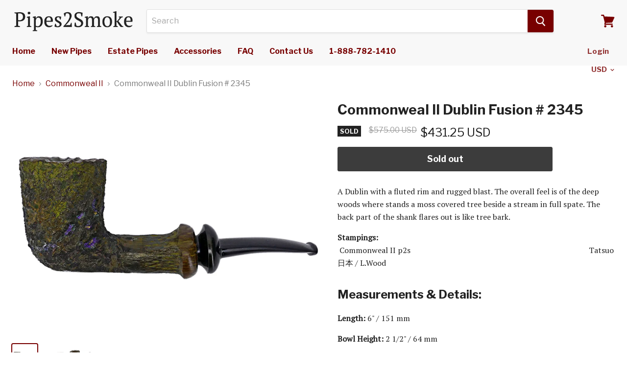

--- FILE ---
content_type: text/html; charset=utf-8
request_url: https://pipes2smoke.com/collections/commonweal-ii/products/commonweal-ii-2345
body_size: 20616
content:
<!doctype html>
<!--[if IE]><html class="no-js no-touch ie9" lang="en"><![endif]-->
<!--[if !IE]><!--><html class="no-js no-touch" lang="en"><!--<![endif]-->
  <head>
    <meta charset="utf-8">
    <meta http-equiv="x-ua-compatible" content="IE=edge">

    <title>Commonweal II Dublin Fusion # 2345 — Pipes2Smoke</title>

    
      <meta name="description" content="A Dublin with a fluted rim and rugged blast. The overall feel is of the deep woods where stands a moss covered tree beside a stream in full spate. The back part of the shank flares out is like tree bark. Stampings:                                                                                                          ">
    

    

    <link rel="dns-prefetch" href="//fonts.googleapis.com">

    <link rel="canonical" href="https://pipes2smoke.com/products/commonweal-ii-2345">
    <meta name="viewport" content="width=device-width">

    
<meta property="og:site_name" content="Pipes2Smoke">
<meta property="og:url" content="https://pipes2smoke.com/products/commonweal-ii-2345">
<meta property="og:title" content="Commonweal II Dublin Fusion # 2345">
<meta property="og:type" content="product">
<meta property="og:description" content="A Dublin with a fluted rim and rugged blast. The overall feel is of the deep woods where stands a moss covered tree beside a stream in full spate. The back part of the shank flares out is like tree bark. Stampings:                                                                                                          "><meta property="og:price:amount" content="431.25">
  <meta property="og:price:currency" content="USD"><meta property="og:image" content="http://pipes2smoke.com/cdn/shop/files/TT-30_405d3af9-b5ec-4d65-a2a1-943828467b61_1024x1024.jpg?v=1697040309"><meta property="og:image" content="http://pipes2smoke.com/cdn/shop/files/TT-31_6f1ce574-8d8b-4096-92a0-4a8d96ad4d7f_1024x1024.jpg?v=1697040310"><meta property="og:image" content="http://pipes2smoke.com/cdn/shop/files/TT-32_72be1b54-c19e-4b9b-b24c-3d80ef3d6a41_1024x1024.jpg?v=1697040310">
<meta property="og:image:secure_url" content="https://pipes2smoke.com/cdn/shop/files/TT-30_405d3af9-b5ec-4d65-a2a1-943828467b61_1024x1024.jpg?v=1697040309"><meta property="og:image:secure_url" content="https://pipes2smoke.com/cdn/shop/files/TT-31_6f1ce574-8d8b-4096-92a0-4a8d96ad4d7f_1024x1024.jpg?v=1697040310"><meta property="og:image:secure_url" content="https://pipes2smoke.com/cdn/shop/files/TT-32_72be1b54-c19e-4b9b-b24c-3d80ef3d6a41_1024x1024.jpg?v=1697040310">


  <meta name="twitter:site" content="@DLaptopParts">


  <meta name="twitter:card" content="summary">

<meta name="twitter:title" content="Commonweal II Dublin Fusion # 2345">
<meta name="twitter:description" content="A Dublin with a fluted rim and rugged blast. The overall feel is of the deep woods where stands a moss covered tree beside a stream in full spate. The back part of the shank flares out is like tree bark. Stampings:                                                                                                          ">
<meta name="twitter:image" content="https://pipes2smoke.com/cdn/shop/files/TT-30_405d3af9-b5ec-4d65-a2a1-943828467b61_600x600.jpg?v=1697040309">
    <meta name="twitter:image:width" content="600">
    <meta name="twitter:image:height" content="600">

    <script>window.performance && window.performance.mark && window.performance.mark('shopify.content_for_header.start');</script><meta id="shopify-digital-wallet" name="shopify-digital-wallet" content="/2059862073/digital_wallets/dialog">
<meta name="shopify-checkout-api-token" content="9c23629b31b8eab68cf57014348ec4cb">
<meta id="in-context-paypal-metadata" data-shop-id="2059862073" data-venmo-supported="false" data-environment="production" data-locale="en_US" data-paypal-v4="true" data-currency="USD">
<link rel="alternate" type="application/json+oembed" href="https://pipes2smoke.com/products/commonweal-ii-2345.oembed">
<script async="async" src="/checkouts/internal/preloads.js?locale=en-US"></script>
<link rel="preconnect" href="https://shop.app" crossorigin="anonymous">
<script async="async" src="https://shop.app/checkouts/internal/preloads.js?locale=en-US&shop_id=2059862073" crossorigin="anonymous"></script>
<script id="apple-pay-shop-capabilities" type="application/json">{"shopId":2059862073,"countryCode":"CA","currencyCode":"USD","merchantCapabilities":["supports3DS"],"merchantId":"gid:\/\/shopify\/Shop\/2059862073","merchantName":"Pipes2Smoke","requiredBillingContactFields":["postalAddress","email","phone"],"requiredShippingContactFields":["postalAddress","email","phone"],"shippingType":"shipping","supportedNetworks":["visa","masterCard","amex","discover","jcb"],"total":{"type":"pending","label":"Pipes2Smoke","amount":"1.00"},"shopifyPaymentsEnabled":true,"supportsSubscriptions":true}</script>
<script id="shopify-features" type="application/json">{"accessToken":"9c23629b31b8eab68cf57014348ec4cb","betas":["rich-media-storefront-analytics"],"domain":"pipes2smoke.com","predictiveSearch":true,"shopId":2059862073,"locale":"en"}</script>
<script>var Shopify = Shopify || {};
Shopify.shop = "pipes-2-smoke.myshopify.com";
Shopify.locale = "en";
Shopify.currency = {"active":"USD","rate":"1.0"};
Shopify.country = "US";
Shopify.theme = {"name":"pipes2smoke","id":13857652793,"schema_name":"Empire","schema_version":"v1.2.2","theme_store_id":null,"role":"main"};
Shopify.theme.handle = "null";
Shopify.theme.style = {"id":null,"handle":null};
Shopify.cdnHost = "pipes2smoke.com/cdn";
Shopify.routes = Shopify.routes || {};
Shopify.routes.root = "/";</script>
<script type="module">!function(o){(o.Shopify=o.Shopify||{}).modules=!0}(window);</script>
<script>!function(o){function n(){var o=[];function n(){o.push(Array.prototype.slice.apply(arguments))}return n.q=o,n}var t=o.Shopify=o.Shopify||{};t.loadFeatures=n(),t.autoloadFeatures=n()}(window);</script>
<script>
  window.ShopifyPay = window.ShopifyPay || {};
  window.ShopifyPay.apiHost = "shop.app\/pay";
  window.ShopifyPay.redirectState = null;
</script>
<script id="shop-js-analytics" type="application/json">{"pageType":"product"}</script>
<script defer="defer" async type="module" src="//pipes2smoke.com/cdn/shopifycloud/shop-js/modules/v2/client.init-shop-cart-sync_WVOgQShq.en.esm.js"></script>
<script defer="defer" async type="module" src="//pipes2smoke.com/cdn/shopifycloud/shop-js/modules/v2/chunk.common_C_13GLB1.esm.js"></script>
<script defer="defer" async type="module" src="//pipes2smoke.com/cdn/shopifycloud/shop-js/modules/v2/chunk.modal_CLfMGd0m.esm.js"></script>
<script type="module">
  await import("//pipes2smoke.com/cdn/shopifycloud/shop-js/modules/v2/client.init-shop-cart-sync_WVOgQShq.en.esm.js");
await import("//pipes2smoke.com/cdn/shopifycloud/shop-js/modules/v2/chunk.common_C_13GLB1.esm.js");
await import("//pipes2smoke.com/cdn/shopifycloud/shop-js/modules/v2/chunk.modal_CLfMGd0m.esm.js");

  window.Shopify.SignInWithShop?.initShopCartSync?.({"fedCMEnabled":true,"windoidEnabled":true});

</script>
<script>
  window.Shopify = window.Shopify || {};
  if (!window.Shopify.featureAssets) window.Shopify.featureAssets = {};
  window.Shopify.featureAssets['shop-js'] = {"shop-cart-sync":["modules/v2/client.shop-cart-sync_DuR37GeY.en.esm.js","modules/v2/chunk.common_C_13GLB1.esm.js","modules/v2/chunk.modal_CLfMGd0m.esm.js"],"init-fed-cm":["modules/v2/client.init-fed-cm_BucUoe6W.en.esm.js","modules/v2/chunk.common_C_13GLB1.esm.js","modules/v2/chunk.modal_CLfMGd0m.esm.js"],"shop-toast-manager":["modules/v2/client.shop-toast-manager_B0JfrpKj.en.esm.js","modules/v2/chunk.common_C_13GLB1.esm.js","modules/v2/chunk.modal_CLfMGd0m.esm.js"],"init-shop-cart-sync":["modules/v2/client.init-shop-cart-sync_WVOgQShq.en.esm.js","modules/v2/chunk.common_C_13GLB1.esm.js","modules/v2/chunk.modal_CLfMGd0m.esm.js"],"shop-button":["modules/v2/client.shop-button_B_U3bv27.en.esm.js","modules/v2/chunk.common_C_13GLB1.esm.js","modules/v2/chunk.modal_CLfMGd0m.esm.js"],"init-windoid":["modules/v2/client.init-windoid_DuP9q_di.en.esm.js","modules/v2/chunk.common_C_13GLB1.esm.js","modules/v2/chunk.modal_CLfMGd0m.esm.js"],"shop-cash-offers":["modules/v2/client.shop-cash-offers_BmULhtno.en.esm.js","modules/v2/chunk.common_C_13GLB1.esm.js","modules/v2/chunk.modal_CLfMGd0m.esm.js"],"pay-button":["modules/v2/client.pay-button_CrPSEbOK.en.esm.js","modules/v2/chunk.common_C_13GLB1.esm.js","modules/v2/chunk.modal_CLfMGd0m.esm.js"],"init-customer-accounts":["modules/v2/client.init-customer-accounts_jNk9cPYQ.en.esm.js","modules/v2/client.shop-login-button_DJ5ldayH.en.esm.js","modules/v2/chunk.common_C_13GLB1.esm.js","modules/v2/chunk.modal_CLfMGd0m.esm.js"],"avatar":["modules/v2/client.avatar_BTnouDA3.en.esm.js"],"checkout-modal":["modules/v2/client.checkout-modal_pBPyh9w8.en.esm.js","modules/v2/chunk.common_C_13GLB1.esm.js","modules/v2/chunk.modal_CLfMGd0m.esm.js"],"init-shop-for-new-customer-accounts":["modules/v2/client.init-shop-for-new-customer-accounts_BUoCy7a5.en.esm.js","modules/v2/client.shop-login-button_DJ5ldayH.en.esm.js","modules/v2/chunk.common_C_13GLB1.esm.js","modules/v2/chunk.modal_CLfMGd0m.esm.js"],"init-customer-accounts-sign-up":["modules/v2/client.init-customer-accounts-sign-up_CnczCz9H.en.esm.js","modules/v2/client.shop-login-button_DJ5ldayH.en.esm.js","modules/v2/chunk.common_C_13GLB1.esm.js","modules/v2/chunk.modal_CLfMGd0m.esm.js"],"init-shop-email-lookup-coordinator":["modules/v2/client.init-shop-email-lookup-coordinator_CzjY5t9o.en.esm.js","modules/v2/chunk.common_C_13GLB1.esm.js","modules/v2/chunk.modal_CLfMGd0m.esm.js"],"shop-follow-button":["modules/v2/client.shop-follow-button_CsYC63q7.en.esm.js","modules/v2/chunk.common_C_13GLB1.esm.js","modules/v2/chunk.modal_CLfMGd0m.esm.js"],"shop-login-button":["modules/v2/client.shop-login-button_DJ5ldayH.en.esm.js","modules/v2/chunk.common_C_13GLB1.esm.js","modules/v2/chunk.modal_CLfMGd0m.esm.js"],"shop-login":["modules/v2/client.shop-login_B9ccPdmx.en.esm.js","modules/v2/chunk.common_C_13GLB1.esm.js","modules/v2/chunk.modal_CLfMGd0m.esm.js"],"lead-capture":["modules/v2/client.lead-capture_D0K_KgYb.en.esm.js","modules/v2/chunk.common_C_13GLB1.esm.js","modules/v2/chunk.modal_CLfMGd0m.esm.js"],"payment-terms":["modules/v2/client.payment-terms_BWmiNN46.en.esm.js","modules/v2/chunk.common_C_13GLB1.esm.js","modules/v2/chunk.modal_CLfMGd0m.esm.js"]};
</script>
<script id="__st">var __st={"a":2059862073,"offset":-18000,"reqid":"64bf98e6-4cb9-40f3-bf01-90c036abbb2e-1769544259","pageurl":"pipes2smoke.com\/collections\/commonweal-ii\/products\/commonweal-ii-2345","u":"3b84673ba113","p":"product","rtyp":"product","rid":8812209733911};</script>
<script>window.ShopifyPaypalV4VisibilityTracking = true;</script>
<script id="captcha-bootstrap">!function(){'use strict';const t='contact',e='account',n='new_comment',o=[[t,t],['blogs',n],['comments',n],[t,'customer']],c=[[e,'customer_login'],[e,'guest_login'],[e,'recover_customer_password'],[e,'create_customer']],r=t=>t.map((([t,e])=>`form[action*='/${t}']:not([data-nocaptcha='true']) input[name='form_type'][value='${e}']`)).join(','),a=t=>()=>t?[...document.querySelectorAll(t)].map((t=>t.form)):[];function s(){const t=[...o],e=r(t);return a(e)}const i='password',u='form_key',d=['recaptcha-v3-token','g-recaptcha-response','h-captcha-response',i],f=()=>{try{return window.sessionStorage}catch{return}},m='__shopify_v',_=t=>t.elements[u];function p(t,e,n=!1){try{const o=window.sessionStorage,c=JSON.parse(o.getItem(e)),{data:r}=function(t){const{data:e,action:n}=t;return t[m]||n?{data:e,action:n}:{data:t,action:n}}(c);for(const[e,n]of Object.entries(r))t.elements[e]&&(t.elements[e].value=n);n&&o.removeItem(e)}catch(o){console.error('form repopulation failed',{error:o})}}const l='form_type',E='cptcha';function T(t){t.dataset[E]=!0}const w=window,h=w.document,L='Shopify',v='ce_forms',y='captcha';let A=!1;((t,e)=>{const n=(g='f06e6c50-85a8-45c8-87d0-21a2b65856fe',I='https://cdn.shopify.com/shopifycloud/storefront-forms-hcaptcha/ce_storefront_forms_captcha_hcaptcha.v1.5.2.iife.js',D={infoText:'Protected by hCaptcha',privacyText:'Privacy',termsText:'Terms'},(t,e,n)=>{const o=w[L][v],c=o.bindForm;if(c)return c(t,g,e,D).then(n);var r;o.q.push([[t,g,e,D],n]),r=I,A||(h.body.append(Object.assign(h.createElement('script'),{id:'captcha-provider',async:!0,src:r})),A=!0)});var g,I,D;w[L]=w[L]||{},w[L][v]=w[L][v]||{},w[L][v].q=[],w[L][y]=w[L][y]||{},w[L][y].protect=function(t,e){n(t,void 0,e),T(t)},Object.freeze(w[L][y]),function(t,e,n,w,h,L){const[v,y,A,g]=function(t,e,n){const i=e?o:[],u=t?c:[],d=[...i,...u],f=r(d),m=r(i),_=r(d.filter((([t,e])=>n.includes(e))));return[a(f),a(m),a(_),s()]}(w,h,L),I=t=>{const e=t.target;return e instanceof HTMLFormElement?e:e&&e.form},D=t=>v().includes(t);t.addEventListener('submit',(t=>{const e=I(t);if(!e)return;const n=D(e)&&!e.dataset.hcaptchaBound&&!e.dataset.recaptchaBound,o=_(e),c=g().includes(e)&&(!o||!o.value);(n||c)&&t.preventDefault(),c&&!n&&(function(t){try{if(!f())return;!function(t){const e=f();if(!e)return;const n=_(t);if(!n)return;const o=n.value;o&&e.removeItem(o)}(t);const e=Array.from(Array(32),(()=>Math.random().toString(36)[2])).join('');!function(t,e){_(t)||t.append(Object.assign(document.createElement('input'),{type:'hidden',name:u})),t.elements[u].value=e}(t,e),function(t,e){const n=f();if(!n)return;const o=[...t.querySelectorAll(`input[type='${i}']`)].map((({name:t})=>t)),c=[...d,...o],r={};for(const[a,s]of new FormData(t).entries())c.includes(a)||(r[a]=s);n.setItem(e,JSON.stringify({[m]:1,action:t.action,data:r}))}(t,e)}catch(e){console.error('failed to persist form',e)}}(e),e.submit())}));const S=(t,e)=>{t&&!t.dataset[E]&&(n(t,e.some((e=>e===t))),T(t))};for(const o of['focusin','change'])t.addEventListener(o,(t=>{const e=I(t);D(e)&&S(e,y())}));const B=e.get('form_key'),M=e.get(l),P=B&&M;t.addEventListener('DOMContentLoaded',(()=>{const t=y();if(P)for(const e of t)e.elements[l].value===M&&p(e,B);[...new Set([...A(),...v().filter((t=>'true'===t.dataset.shopifyCaptcha))])].forEach((e=>S(e,t)))}))}(h,new URLSearchParams(w.location.search),n,t,e,['guest_login'])})(!0,!0)}();</script>
<script integrity="sha256-4kQ18oKyAcykRKYeNunJcIwy7WH5gtpwJnB7kiuLZ1E=" data-source-attribution="shopify.loadfeatures" defer="defer" src="//pipes2smoke.com/cdn/shopifycloud/storefront/assets/storefront/load_feature-a0a9edcb.js" crossorigin="anonymous"></script>
<script crossorigin="anonymous" defer="defer" src="//pipes2smoke.com/cdn/shopifycloud/storefront/assets/shopify_pay/storefront-65b4c6d7.js?v=20250812"></script>
<script data-source-attribution="shopify.dynamic_checkout.dynamic.init">var Shopify=Shopify||{};Shopify.PaymentButton=Shopify.PaymentButton||{isStorefrontPortableWallets:!0,init:function(){window.Shopify.PaymentButton.init=function(){};var t=document.createElement("script");t.src="https://pipes2smoke.com/cdn/shopifycloud/portable-wallets/latest/portable-wallets.en.js",t.type="module",document.head.appendChild(t)}};
</script>
<script data-source-attribution="shopify.dynamic_checkout.buyer_consent">
  function portableWalletsHideBuyerConsent(e){var t=document.getElementById("shopify-buyer-consent"),n=document.getElementById("shopify-subscription-policy-button");t&&n&&(t.classList.add("hidden"),t.setAttribute("aria-hidden","true"),n.removeEventListener("click",e))}function portableWalletsShowBuyerConsent(e){var t=document.getElementById("shopify-buyer-consent"),n=document.getElementById("shopify-subscription-policy-button");t&&n&&(t.classList.remove("hidden"),t.removeAttribute("aria-hidden"),n.addEventListener("click",e))}window.Shopify?.PaymentButton&&(window.Shopify.PaymentButton.hideBuyerConsent=portableWalletsHideBuyerConsent,window.Shopify.PaymentButton.showBuyerConsent=portableWalletsShowBuyerConsent);
</script>
<script data-source-attribution="shopify.dynamic_checkout.cart.bootstrap">document.addEventListener("DOMContentLoaded",(function(){function t(){return document.querySelector("shopify-accelerated-checkout-cart, shopify-accelerated-checkout")}if(t())Shopify.PaymentButton.init();else{new MutationObserver((function(e,n){t()&&(Shopify.PaymentButton.init(),n.disconnect())})).observe(document.body,{childList:!0,subtree:!0})}}));
</script>
<link id="shopify-accelerated-checkout-styles" rel="stylesheet" media="screen" href="https://pipes2smoke.com/cdn/shopifycloud/portable-wallets/latest/accelerated-checkout-backwards-compat.css" crossorigin="anonymous">
<style id="shopify-accelerated-checkout-cart">
        #shopify-buyer-consent {
  margin-top: 1em;
  display: inline-block;
  width: 100%;
}

#shopify-buyer-consent.hidden {
  display: none;
}

#shopify-subscription-policy-button {
  background: none;
  border: none;
  padding: 0;
  text-decoration: underline;
  font-size: inherit;
  cursor: pointer;
}

#shopify-subscription-policy-button::before {
  box-shadow: none;
}

      </style>

<script>window.performance && window.performance.mark && window.performance.mark('shopify.content_for_header.end');</script>

    <script>
      document.documentElement.className=document.documentElement.className.replace(/\bno-js\b/,'js');
      if(window.Shopify&&window.Shopify.designMode)document.documentElement.className+=' in-theme-editor';
      if(('ontouchstart' in window)||window.DocumentTouch&&document instanceof DocumentTouch)document.documentElement.className=document.documentElement.className.replace(/\bno-touch\b/,'has-touch');
    </script>

        <link href="//fonts.googleapis.com/css?family=Libre+Franklin:400,400i,700,700i" rel="stylesheet" type="text/css" media="all" />


    <link href="//pipes2smoke.com/cdn/shop/t/2/assets/theme.scss.css?v=75252286622053231191672757457" rel="stylesheet" type="text/css" media="all" />
    
    <link href="https://fonts.googleapis.com/css?family=PT+Serif" rel="stylesheet">
    
  <link href="https://monorail-edge.shopifysvc.com" rel="dns-prefetch">
<script>(function(){if ("sendBeacon" in navigator && "performance" in window) {try {var session_token_from_headers = performance.getEntriesByType('navigation')[0].serverTiming.find(x => x.name == '_s').description;} catch {var session_token_from_headers = undefined;}var session_cookie_matches = document.cookie.match(/_shopify_s=([^;]*)/);var session_token_from_cookie = session_cookie_matches && session_cookie_matches.length === 2 ? session_cookie_matches[1] : "";var session_token = session_token_from_headers || session_token_from_cookie || "";function handle_abandonment_event(e) {var entries = performance.getEntries().filter(function(entry) {return /monorail-edge.shopifysvc.com/.test(entry.name);});if (!window.abandonment_tracked && entries.length === 0) {window.abandonment_tracked = true;var currentMs = Date.now();var navigation_start = performance.timing.navigationStart;var payload = {shop_id: 2059862073,url: window.location.href,navigation_start,duration: currentMs - navigation_start,session_token,page_type: "product"};window.navigator.sendBeacon("https://monorail-edge.shopifysvc.com/v1/produce", JSON.stringify({schema_id: "online_store_buyer_site_abandonment/1.1",payload: payload,metadata: {event_created_at_ms: currentMs,event_sent_at_ms: currentMs}}));}}window.addEventListener('pagehide', handle_abandonment_event);}}());</script>
<script id="web-pixels-manager-setup">(function e(e,d,r,n,o){if(void 0===o&&(o={}),!Boolean(null===(a=null===(i=window.Shopify)||void 0===i?void 0:i.analytics)||void 0===a?void 0:a.replayQueue)){var i,a;window.Shopify=window.Shopify||{};var t=window.Shopify;t.analytics=t.analytics||{};var s=t.analytics;s.replayQueue=[],s.publish=function(e,d,r){return s.replayQueue.push([e,d,r]),!0};try{self.performance.mark("wpm:start")}catch(e){}var l=function(){var e={modern:/Edge?\/(1{2}[4-9]|1[2-9]\d|[2-9]\d{2}|\d{4,})\.\d+(\.\d+|)|Firefox\/(1{2}[4-9]|1[2-9]\d|[2-9]\d{2}|\d{4,})\.\d+(\.\d+|)|Chrom(ium|e)\/(9{2}|\d{3,})\.\d+(\.\d+|)|(Maci|X1{2}).+ Version\/(15\.\d+|(1[6-9]|[2-9]\d|\d{3,})\.\d+)([,.]\d+|)( \(\w+\)|)( Mobile\/\w+|) Safari\/|Chrome.+OPR\/(9{2}|\d{3,})\.\d+\.\d+|(CPU[ +]OS|iPhone[ +]OS|CPU[ +]iPhone|CPU IPhone OS|CPU iPad OS)[ +]+(15[._]\d+|(1[6-9]|[2-9]\d|\d{3,})[._]\d+)([._]\d+|)|Android:?[ /-](13[3-9]|1[4-9]\d|[2-9]\d{2}|\d{4,})(\.\d+|)(\.\d+|)|Android.+Firefox\/(13[5-9]|1[4-9]\d|[2-9]\d{2}|\d{4,})\.\d+(\.\d+|)|Android.+Chrom(ium|e)\/(13[3-9]|1[4-9]\d|[2-9]\d{2}|\d{4,})\.\d+(\.\d+|)|SamsungBrowser\/([2-9]\d|\d{3,})\.\d+/,legacy:/Edge?\/(1[6-9]|[2-9]\d|\d{3,})\.\d+(\.\d+|)|Firefox\/(5[4-9]|[6-9]\d|\d{3,})\.\d+(\.\d+|)|Chrom(ium|e)\/(5[1-9]|[6-9]\d|\d{3,})\.\d+(\.\d+|)([\d.]+$|.*Safari\/(?![\d.]+ Edge\/[\d.]+$))|(Maci|X1{2}).+ Version\/(10\.\d+|(1[1-9]|[2-9]\d|\d{3,})\.\d+)([,.]\d+|)( \(\w+\)|)( Mobile\/\w+|) Safari\/|Chrome.+OPR\/(3[89]|[4-9]\d|\d{3,})\.\d+\.\d+|(CPU[ +]OS|iPhone[ +]OS|CPU[ +]iPhone|CPU IPhone OS|CPU iPad OS)[ +]+(10[._]\d+|(1[1-9]|[2-9]\d|\d{3,})[._]\d+)([._]\d+|)|Android:?[ /-](13[3-9]|1[4-9]\d|[2-9]\d{2}|\d{4,})(\.\d+|)(\.\d+|)|Mobile Safari.+OPR\/([89]\d|\d{3,})\.\d+\.\d+|Android.+Firefox\/(13[5-9]|1[4-9]\d|[2-9]\d{2}|\d{4,})\.\d+(\.\d+|)|Android.+Chrom(ium|e)\/(13[3-9]|1[4-9]\d|[2-9]\d{2}|\d{4,})\.\d+(\.\d+|)|Android.+(UC? ?Browser|UCWEB|U3)[ /]?(15\.([5-9]|\d{2,})|(1[6-9]|[2-9]\d|\d{3,})\.\d+)\.\d+|SamsungBrowser\/(5\.\d+|([6-9]|\d{2,})\.\d+)|Android.+MQ{2}Browser\/(14(\.(9|\d{2,})|)|(1[5-9]|[2-9]\d|\d{3,})(\.\d+|))(\.\d+|)|K[Aa][Ii]OS\/(3\.\d+|([4-9]|\d{2,})\.\d+)(\.\d+|)/},d=e.modern,r=e.legacy,n=navigator.userAgent;return n.match(d)?"modern":n.match(r)?"legacy":"unknown"}(),u="modern"===l?"modern":"legacy",c=(null!=n?n:{modern:"",legacy:""})[u],f=function(e){return[e.baseUrl,"/wpm","/b",e.hashVersion,"modern"===e.buildTarget?"m":"l",".js"].join("")}({baseUrl:d,hashVersion:r,buildTarget:u}),m=function(e){var d=e.version,r=e.bundleTarget,n=e.surface,o=e.pageUrl,i=e.monorailEndpoint;return{emit:function(e){var a=e.status,t=e.errorMsg,s=(new Date).getTime(),l=JSON.stringify({metadata:{event_sent_at_ms:s},events:[{schema_id:"web_pixels_manager_load/3.1",payload:{version:d,bundle_target:r,page_url:o,status:a,surface:n,error_msg:t},metadata:{event_created_at_ms:s}}]});if(!i)return console&&console.warn&&console.warn("[Web Pixels Manager] No Monorail endpoint provided, skipping logging."),!1;try{return self.navigator.sendBeacon.bind(self.navigator)(i,l)}catch(e){}var u=new XMLHttpRequest;try{return u.open("POST",i,!0),u.setRequestHeader("Content-Type","text/plain"),u.send(l),!0}catch(e){return console&&console.warn&&console.warn("[Web Pixels Manager] Got an unhandled error while logging to Monorail."),!1}}}}({version:r,bundleTarget:l,surface:e.surface,pageUrl:self.location.href,monorailEndpoint:e.monorailEndpoint});try{o.browserTarget=l,function(e){var d=e.src,r=e.async,n=void 0===r||r,o=e.onload,i=e.onerror,a=e.sri,t=e.scriptDataAttributes,s=void 0===t?{}:t,l=document.createElement("script"),u=document.querySelector("head"),c=document.querySelector("body");if(l.async=n,l.src=d,a&&(l.integrity=a,l.crossOrigin="anonymous"),s)for(var f in s)if(Object.prototype.hasOwnProperty.call(s,f))try{l.dataset[f]=s[f]}catch(e){}if(o&&l.addEventListener("load",o),i&&l.addEventListener("error",i),u)u.appendChild(l);else{if(!c)throw new Error("Did not find a head or body element to append the script");c.appendChild(l)}}({src:f,async:!0,onload:function(){if(!function(){var e,d;return Boolean(null===(d=null===(e=window.Shopify)||void 0===e?void 0:e.analytics)||void 0===d?void 0:d.initialized)}()){var d=window.webPixelsManager.init(e)||void 0;if(d){var r=window.Shopify.analytics;r.replayQueue.forEach((function(e){var r=e[0],n=e[1],o=e[2];d.publishCustomEvent(r,n,o)})),r.replayQueue=[],r.publish=d.publishCustomEvent,r.visitor=d.visitor,r.initialized=!0}}},onerror:function(){return m.emit({status:"failed",errorMsg:"".concat(f," has failed to load")})},sri:function(e){var d=/^sha384-[A-Za-z0-9+/=]+$/;return"string"==typeof e&&d.test(e)}(c)?c:"",scriptDataAttributes:o}),m.emit({status:"loading"})}catch(e){m.emit({status:"failed",errorMsg:(null==e?void 0:e.message)||"Unknown error"})}}})({shopId: 2059862073,storefrontBaseUrl: "https://pipes2smoke.com",extensionsBaseUrl: "https://extensions.shopifycdn.com/cdn/shopifycloud/web-pixels-manager",monorailEndpoint: "https://monorail-edge.shopifysvc.com/unstable/produce_batch",surface: "storefront-renderer",enabledBetaFlags: ["2dca8a86"],webPixelsConfigList: [{"id":"shopify-app-pixel","configuration":"{}","eventPayloadVersion":"v1","runtimeContext":"STRICT","scriptVersion":"0450","apiClientId":"shopify-pixel","type":"APP","privacyPurposes":["ANALYTICS","MARKETING"]},{"id":"shopify-custom-pixel","eventPayloadVersion":"v1","runtimeContext":"LAX","scriptVersion":"0450","apiClientId":"shopify-pixel","type":"CUSTOM","privacyPurposes":["ANALYTICS","MARKETING"]}],isMerchantRequest: false,initData: {"shop":{"name":"Pipes2Smoke","paymentSettings":{"currencyCode":"USD"},"myshopifyDomain":"pipes-2-smoke.myshopify.com","countryCode":"CA","storefrontUrl":"https:\/\/pipes2smoke.com"},"customer":null,"cart":null,"checkout":null,"productVariants":[{"price":{"amount":431.25,"currencyCode":"USD"},"product":{"title":"Commonweal II Dublin Fusion # 2345","vendor":"pipes2smoke","id":"8812209733911","untranslatedTitle":"Commonweal II Dublin Fusion # 2345","url":"\/products\/commonweal-ii-2345","type":"Commonweal II"},"id":"47189088796951","image":{"src":"\/\/pipes2smoke.com\/cdn\/shop\/files\/TT-30_405d3af9-b5ec-4d65-a2a1-943828467b61.jpg?v=1697040309"},"sku":"","title":"Default Title","untranslatedTitle":"Default Title"}],"purchasingCompany":null},},"https://pipes2smoke.com/cdn","fcfee988w5aeb613cpc8e4bc33m6693e112",{"modern":"","legacy":""},{"shopId":"2059862073","storefrontBaseUrl":"https:\/\/pipes2smoke.com","extensionBaseUrl":"https:\/\/extensions.shopifycdn.com\/cdn\/shopifycloud\/web-pixels-manager","surface":"storefront-renderer","enabledBetaFlags":"[\"2dca8a86\"]","isMerchantRequest":"false","hashVersion":"fcfee988w5aeb613cpc8e4bc33m6693e112","publish":"custom","events":"[[\"page_viewed\",{}],[\"product_viewed\",{\"productVariant\":{\"price\":{\"amount\":431.25,\"currencyCode\":\"USD\"},\"product\":{\"title\":\"Commonweal II Dublin Fusion # 2345\",\"vendor\":\"pipes2smoke\",\"id\":\"8812209733911\",\"untranslatedTitle\":\"Commonweal II Dublin Fusion # 2345\",\"url\":\"\/products\/commonweal-ii-2345\",\"type\":\"Commonweal II\"},\"id\":\"47189088796951\",\"image\":{\"src\":\"\/\/pipes2smoke.com\/cdn\/shop\/files\/TT-30_405d3af9-b5ec-4d65-a2a1-943828467b61.jpg?v=1697040309\"},\"sku\":\"\",\"title\":\"Default Title\",\"untranslatedTitle\":\"Default Title\"}}]]"});</script><script>
  window.ShopifyAnalytics = window.ShopifyAnalytics || {};
  window.ShopifyAnalytics.meta = window.ShopifyAnalytics.meta || {};
  window.ShopifyAnalytics.meta.currency = 'USD';
  var meta = {"product":{"id":8812209733911,"gid":"gid:\/\/shopify\/Product\/8812209733911","vendor":"pipes2smoke","type":"Commonweal II","handle":"commonweal-ii-2345","variants":[{"id":47189088796951,"price":43125,"name":"Commonweal II Dublin Fusion # 2345","public_title":null,"sku":""}],"remote":false},"page":{"pageType":"product","resourceType":"product","resourceId":8812209733911,"requestId":"64bf98e6-4cb9-40f3-bf01-90c036abbb2e-1769544259"}};
  for (var attr in meta) {
    window.ShopifyAnalytics.meta[attr] = meta[attr];
  }
</script>
<script class="analytics">
  (function () {
    var customDocumentWrite = function(content) {
      var jquery = null;

      if (window.jQuery) {
        jquery = window.jQuery;
      } else if (window.Checkout && window.Checkout.$) {
        jquery = window.Checkout.$;
      }

      if (jquery) {
        jquery('body').append(content);
      }
    };

    var hasLoggedConversion = function(token) {
      if (token) {
        return document.cookie.indexOf('loggedConversion=' + token) !== -1;
      }
      return false;
    }

    var setCookieIfConversion = function(token) {
      if (token) {
        var twoMonthsFromNow = new Date(Date.now());
        twoMonthsFromNow.setMonth(twoMonthsFromNow.getMonth() + 2);

        document.cookie = 'loggedConversion=' + token + '; expires=' + twoMonthsFromNow;
      }
    }

    var trekkie = window.ShopifyAnalytics.lib = window.trekkie = window.trekkie || [];
    if (trekkie.integrations) {
      return;
    }
    trekkie.methods = [
      'identify',
      'page',
      'ready',
      'track',
      'trackForm',
      'trackLink'
    ];
    trekkie.factory = function(method) {
      return function() {
        var args = Array.prototype.slice.call(arguments);
        args.unshift(method);
        trekkie.push(args);
        return trekkie;
      };
    };
    for (var i = 0; i < trekkie.methods.length; i++) {
      var key = trekkie.methods[i];
      trekkie[key] = trekkie.factory(key);
    }
    trekkie.load = function(config) {
      trekkie.config = config || {};
      trekkie.config.initialDocumentCookie = document.cookie;
      var first = document.getElementsByTagName('script')[0];
      var script = document.createElement('script');
      script.type = 'text/javascript';
      script.onerror = function(e) {
        var scriptFallback = document.createElement('script');
        scriptFallback.type = 'text/javascript';
        scriptFallback.onerror = function(error) {
                var Monorail = {
      produce: function produce(monorailDomain, schemaId, payload) {
        var currentMs = new Date().getTime();
        var event = {
          schema_id: schemaId,
          payload: payload,
          metadata: {
            event_created_at_ms: currentMs,
            event_sent_at_ms: currentMs
          }
        };
        return Monorail.sendRequest("https://" + monorailDomain + "/v1/produce", JSON.stringify(event));
      },
      sendRequest: function sendRequest(endpointUrl, payload) {
        // Try the sendBeacon API
        if (window && window.navigator && typeof window.navigator.sendBeacon === 'function' && typeof window.Blob === 'function' && !Monorail.isIos12()) {
          var blobData = new window.Blob([payload], {
            type: 'text/plain'
          });

          if (window.navigator.sendBeacon(endpointUrl, blobData)) {
            return true;
          } // sendBeacon was not successful

        } // XHR beacon

        var xhr = new XMLHttpRequest();

        try {
          xhr.open('POST', endpointUrl);
          xhr.setRequestHeader('Content-Type', 'text/plain');
          xhr.send(payload);
        } catch (e) {
          console.log(e);
        }

        return false;
      },
      isIos12: function isIos12() {
        return window.navigator.userAgent.lastIndexOf('iPhone; CPU iPhone OS 12_') !== -1 || window.navigator.userAgent.lastIndexOf('iPad; CPU OS 12_') !== -1;
      }
    };
    Monorail.produce('monorail-edge.shopifysvc.com',
      'trekkie_storefront_load_errors/1.1',
      {shop_id: 2059862073,
      theme_id: 13857652793,
      app_name: "storefront",
      context_url: window.location.href,
      source_url: "//pipes2smoke.com/cdn/s/trekkie.storefront.a804e9514e4efded663580eddd6991fcc12b5451.min.js"});

        };
        scriptFallback.async = true;
        scriptFallback.src = '//pipes2smoke.com/cdn/s/trekkie.storefront.a804e9514e4efded663580eddd6991fcc12b5451.min.js';
        first.parentNode.insertBefore(scriptFallback, first);
      };
      script.async = true;
      script.src = '//pipes2smoke.com/cdn/s/trekkie.storefront.a804e9514e4efded663580eddd6991fcc12b5451.min.js';
      first.parentNode.insertBefore(script, first);
    };
    trekkie.load(
      {"Trekkie":{"appName":"storefront","development":false,"defaultAttributes":{"shopId":2059862073,"isMerchantRequest":null,"themeId":13857652793,"themeCityHash":"16021200625340984920","contentLanguage":"en","currency":"USD","eventMetadataId":"0e19e9a2-4217-479f-9703-54ee7af59171"},"isServerSideCookieWritingEnabled":true,"monorailRegion":"shop_domain","enabledBetaFlags":["65f19447","b5387b81"]},"Session Attribution":{},"S2S":{"facebookCapiEnabled":false,"source":"trekkie-storefront-renderer","apiClientId":580111}}
    );

    var loaded = false;
    trekkie.ready(function() {
      if (loaded) return;
      loaded = true;

      window.ShopifyAnalytics.lib = window.trekkie;

      var originalDocumentWrite = document.write;
      document.write = customDocumentWrite;
      try { window.ShopifyAnalytics.merchantGoogleAnalytics.call(this); } catch(error) {};
      document.write = originalDocumentWrite;

      window.ShopifyAnalytics.lib.page(null,{"pageType":"product","resourceType":"product","resourceId":8812209733911,"requestId":"64bf98e6-4cb9-40f3-bf01-90c036abbb2e-1769544259","shopifyEmitted":true});

      var match = window.location.pathname.match(/checkouts\/(.+)\/(thank_you|post_purchase)/)
      var token = match? match[1]: undefined;
      if (!hasLoggedConversion(token)) {
        setCookieIfConversion(token);
        window.ShopifyAnalytics.lib.track("Viewed Product",{"currency":"USD","variantId":47189088796951,"productId":8812209733911,"productGid":"gid:\/\/shopify\/Product\/8812209733911","name":"Commonweal II Dublin Fusion # 2345","price":"431.25","sku":"","brand":"pipes2smoke","variant":null,"category":"Commonweal II","nonInteraction":true,"remote":false},undefined,undefined,{"shopifyEmitted":true});
      window.ShopifyAnalytics.lib.track("monorail:\/\/trekkie_storefront_viewed_product\/1.1",{"currency":"USD","variantId":47189088796951,"productId":8812209733911,"productGid":"gid:\/\/shopify\/Product\/8812209733911","name":"Commonweal II Dublin Fusion # 2345","price":"431.25","sku":"","brand":"pipes2smoke","variant":null,"category":"Commonweal II","nonInteraction":true,"remote":false,"referer":"https:\/\/pipes2smoke.com\/collections\/commonweal-ii\/products\/commonweal-ii-2345"});
      }
    });


        var eventsListenerScript = document.createElement('script');
        eventsListenerScript.async = true;
        eventsListenerScript.src = "//pipes2smoke.com/cdn/shopifycloud/storefront/assets/shop_events_listener-3da45d37.js";
        document.getElementsByTagName('head')[0].appendChild(eventsListenerScript);

})();</script>
<script
  defer
  src="https://pipes2smoke.com/cdn/shopifycloud/perf-kit/shopify-perf-kit-3.0.4.min.js"
  data-application="storefront-renderer"
  data-shop-id="2059862073"
  data-render-region="gcp-us-east1"
  data-page-type="product"
  data-theme-instance-id="13857652793"
  data-theme-name="Empire"
  data-theme-version="v1.2.2"
  data-monorail-region="shop_domain"
  data-resource-timing-sampling-rate="10"
  data-shs="true"
  data-shs-beacon="true"
  data-shs-export-with-fetch="true"
  data-shs-logs-sample-rate="1"
  data-shs-beacon-endpoint="https://pipes2smoke.com/api/collect"
></script>
</head>

  <body>
    <div id="shopify-section-static-header" class="shopify-section site-header-wrapper"><script
  type="application/json"
  data-section-id="static-header"
  data-section-type="static-header"
  data-section-data>
  {
    "settings": {
      "sticky_header": false,
      "live_search": {
        "enable": true,
        "enable_images": true,
        "enable_content": false,
        "money_format": "${{amount}}",
        "context": {
          "view_all_results": "View all results",
          "view_all_products": "View all products",
          "chevron": "\u003csvgaria-hidden=\"true\"focusable=\"false\"role=\"presentation\"xmlns=\"http:\/\/www.w3.org\/2000\/svg\"width=\"8\"height=\"6\"viewBox=\"0 0 8 6\"\u003e\u003cg fill=\"currentColor\" fill-rule=\"evenodd\"\u003e\u003cpolygon class=\"icon-chevron-down-left\" points=\"4 5.371 7.668 1.606 6.665 .629 4 3.365\"\/\u003e\u003cpolygon class=\"icon-chevron-down-right\" points=\"4 3.365 1.335 .629 1.335 .629 .332 1.606 4 5.371\"\/\u003e\u003c\/g\u003e\u003c\/svg\u003e",
          "content_results": {
            "title": "Pages \u0026amp; Posts",
            "no_results": "No results."
          },
          "no_results_products": {
            "title": "No products for “*terms*”.",
            "message": "Sorry, we couldn’t find any matches."
          }
        }
      }
    },
    "currency": {
      "enable": true,
      "shop_currency": "USD",
      "default_currency": "USD",
      "display_format": "money_with_currency_format",
      "money_format": "${{amount}} USD",
      "money_format_no_currency": "${{amount}}",
      "money_format_currency": "${{amount}} USD"
    }
  }
</script>

<section
  class="site-header"
  data-site-header-main
  >
  <div class="site-header-menu-toggle">
    <a class="site-header-menu-toggle--button" href="#" data-menu-toggle>
      <span class="toggle-icon--bar toggle-icon--bar-top"></span>
      <span class="toggle-icon--bar toggle-icon--bar-middle"></span>
      <span class="toggle-icon--bar toggle-icon--bar-bottom"></span>
      <span class="show-for-sr">Menu</span>
    </a>
  </div>

  <div class="site-header-main">

    <div class="site-header-logo">
      <a
        class="site-logo"
        href="/">
        
          
          
          
          
          
          
          <img
            class="site-logo-image"
            src="//pipes2smoke.com/cdn/shop/files/pipes-2-smoke_x250.png?v=1613159365"
            style="max-width: 250px; max-height: 100px;"
            
            alt="">
        
      </a>
    </div>

    



<div class="site-header-search" data-live-search>
  <form
    class="site-header-search-form form-fields-inline"
    action="/search"
    method="get"
    data-live-search-form>
    <input type="hidden" name="type" value="product">
    <div class="form-field no-label">
      <input
        class="form-field-input site-header-search-form-field"
        type="text"
        name="q"
        aria-label="Search"
        placeholder="Search"
        
        autocomplete="off"
        data-live-search-input>
      <button
        class="site-header-takeover-cancel"
        type="button"
        data-live-search-takeover-cancel>
        Cancel
      </button>

      <button
        class="site-header-search-button button-primary"
        type="button"
        aria-label="Search"
        data-live-search-submit
      >
        <span class="search-icon search-icon--inactive">
          <svg
  aria-hidden="true"
  focusable="false"
  role="presentation"
  xmlns="http://www.w3.org/2000/svg"
  width="20"
  height="21"
  viewBox="0 0 20 21"
>
  <path fill="currentColor" fill-rule="evenodd" d="M12.514 14.906a8.264 8.264 0 0 1-4.322 1.21C3.668 16.116 0 12.513 0 8.07 0 3.626 3.668.023 8.192.023c4.525 0 8.193 3.603 8.193 8.047 0 2.033-.769 3.89-2.035 5.307l4.999 5.552-1.775 1.597-5.06-5.62zm-4.322-.843c3.37 0 6.102-2.684 6.102-5.993 0-3.31-2.732-5.994-6.102-5.994S2.09 4.76 2.09 8.07c0 3.31 2.732 5.993 6.102 5.993z"/>
</svg>
        </span>
        <span class="search-icon search-icon--active">
          <svg
  aria-hidden="true"
  focusable="false"
  role="presentation"
  width="26"
  height="26"
  viewBox="0 0 26 26"
  xmlns="http://www.w3.org/2000/svg"
>
  <g fill-rule="nonzero" fill="currentColor">
    <path d="M13 26C5.82 26 0 20.18 0 13S5.82 0 13 0s13 5.82 13 13-5.82 13-13 13zm0-3.852a9.148 9.148 0 1 0 0-18.296 9.148 9.148 0 0 0 0 18.296z" opacity=".29"/><path d="M13 26c7.18 0 13-5.82 13-13a1.926 1.926 0 0 0-3.852 0A9.148 9.148 0 0 1 13 22.148 1.926 1.926 0 0 0 13 26z"/>
  </g>
</svg>
        </span>
      </button>
    </div>

    <div class="search-flydown" data-live-search-flydown>
      <div class="search-flydown--placeholder" data-live-search-placeholder>
        <div class="search-flydown--product-items">
          
            <a class="search-flydown--product search-flydown--product" href="#">
              
                <div class="search-flydown--product-image">
                  <svg class="placeholder--image placeholder--content-image" xmlns="http://www.w3.org/2000/svg" viewBox="0 0 525.5 525.5"><path d="M324.5 212.7H203c-1.6 0-2.8 1.3-2.8 2.8V308c0 1.6 1.3 2.8 2.8 2.8h121.6c1.6 0 2.8-1.3 2.8-2.8v-92.5c0-1.6-1.3-2.8-2.9-2.8zm1.1 95.3c0 .6-.5 1.1-1.1 1.1H203c-.6 0-1.1-.5-1.1-1.1v-92.5c0-.6.5-1.1 1.1-1.1h121.6c.6 0 1.1.5 1.1 1.1V308z"/><path d="M210.4 299.5H240v.1s.1 0 .2-.1h75.2v-76.2h-105v76.2zm1.8-7.2l20-20c1.6-1.6 3.8-2.5 6.1-2.5s4.5.9 6.1 2.5l1.5 1.5 16.8 16.8c-12.9 3.3-20.7 6.3-22.8 7.2h-27.7v-5.5zm101.5-10.1c-20.1 1.7-36.7 4.8-49.1 7.9l-16.9-16.9 26.3-26.3c1.6-1.6 3.8-2.5 6.1-2.5s4.5.9 6.1 2.5l27.5 27.5v7.8zm-68.9 15.5c9.7-3.5 33.9-10.9 68.9-13.8v13.8h-68.9zm68.9-72.7v46.8l-26.2-26.2c-1.9-1.9-4.5-3-7.3-3s-5.4 1.1-7.3 3l-26.3 26.3-.9-.9c-1.9-1.9-4.5-3-7.3-3s-5.4 1.1-7.3 3l-18.8 18.8V225h101.4z"/><path d="M232.8 254c4.6 0 8.3-3.7 8.3-8.3s-3.7-8.3-8.3-8.3-8.3 3.7-8.3 8.3 3.7 8.3 8.3 8.3zm0-14.9c3.6 0 6.6 2.9 6.6 6.6s-2.9 6.6-6.6 6.6-6.6-2.9-6.6-6.6 3-6.6 6.6-6.6z"/></svg>
                </div>
              

              <div class="search-flydown--product-text">
                <span class="search-flydown--product-title placeholder--content-text"></span>
                <span class="search-flydown--product-price placeholder--content-text"></span>
              </div>
            </a>
          
            <a class="search-flydown--product search-flydown--product" href="#">
              
                <div class="search-flydown--product-image">
                  <svg class="placeholder--image placeholder--content-image" xmlns="http://www.w3.org/2000/svg" viewBox="0 0 525.5 525.5"><path d="M324.5 212.7H203c-1.6 0-2.8 1.3-2.8 2.8V308c0 1.6 1.3 2.8 2.8 2.8h121.6c1.6 0 2.8-1.3 2.8-2.8v-92.5c0-1.6-1.3-2.8-2.9-2.8zm1.1 95.3c0 .6-.5 1.1-1.1 1.1H203c-.6 0-1.1-.5-1.1-1.1v-92.5c0-.6.5-1.1 1.1-1.1h121.6c.6 0 1.1.5 1.1 1.1V308z"/><path d="M210.4 299.5H240v.1s.1 0 .2-.1h75.2v-76.2h-105v76.2zm1.8-7.2l20-20c1.6-1.6 3.8-2.5 6.1-2.5s4.5.9 6.1 2.5l1.5 1.5 16.8 16.8c-12.9 3.3-20.7 6.3-22.8 7.2h-27.7v-5.5zm101.5-10.1c-20.1 1.7-36.7 4.8-49.1 7.9l-16.9-16.9 26.3-26.3c1.6-1.6 3.8-2.5 6.1-2.5s4.5.9 6.1 2.5l27.5 27.5v7.8zm-68.9 15.5c9.7-3.5 33.9-10.9 68.9-13.8v13.8h-68.9zm68.9-72.7v46.8l-26.2-26.2c-1.9-1.9-4.5-3-7.3-3s-5.4 1.1-7.3 3l-26.3 26.3-.9-.9c-1.9-1.9-4.5-3-7.3-3s-5.4 1.1-7.3 3l-18.8 18.8V225h101.4z"/><path d="M232.8 254c4.6 0 8.3-3.7 8.3-8.3s-3.7-8.3-8.3-8.3-8.3 3.7-8.3 8.3 3.7 8.3 8.3 8.3zm0-14.9c3.6 0 6.6 2.9 6.6 6.6s-2.9 6.6-6.6 6.6-6.6-2.9-6.6-6.6 3-6.6 6.6-6.6z"/></svg>
                </div>
              

              <div class="search-flydown--product-text">
                <span class="search-flydown--product-title placeholder--content-text"></span>
                <span class="search-flydown--product-price placeholder--content-text"></span>
              </div>
            </a>
          
            <a class="search-flydown--product search-flydown--product" href="#">
              
                <div class="search-flydown--product-image">
                  <svg class="placeholder--image placeholder--content-image" xmlns="http://www.w3.org/2000/svg" viewBox="0 0 525.5 525.5"><path d="M324.5 212.7H203c-1.6 0-2.8 1.3-2.8 2.8V308c0 1.6 1.3 2.8 2.8 2.8h121.6c1.6 0 2.8-1.3 2.8-2.8v-92.5c0-1.6-1.3-2.8-2.9-2.8zm1.1 95.3c0 .6-.5 1.1-1.1 1.1H203c-.6 0-1.1-.5-1.1-1.1v-92.5c0-.6.5-1.1 1.1-1.1h121.6c.6 0 1.1.5 1.1 1.1V308z"/><path d="M210.4 299.5H240v.1s.1 0 .2-.1h75.2v-76.2h-105v76.2zm1.8-7.2l20-20c1.6-1.6 3.8-2.5 6.1-2.5s4.5.9 6.1 2.5l1.5 1.5 16.8 16.8c-12.9 3.3-20.7 6.3-22.8 7.2h-27.7v-5.5zm101.5-10.1c-20.1 1.7-36.7 4.8-49.1 7.9l-16.9-16.9 26.3-26.3c1.6-1.6 3.8-2.5 6.1-2.5s4.5.9 6.1 2.5l27.5 27.5v7.8zm-68.9 15.5c9.7-3.5 33.9-10.9 68.9-13.8v13.8h-68.9zm68.9-72.7v46.8l-26.2-26.2c-1.9-1.9-4.5-3-7.3-3s-5.4 1.1-7.3 3l-26.3 26.3-.9-.9c-1.9-1.9-4.5-3-7.3-3s-5.4 1.1-7.3 3l-18.8 18.8V225h101.4z"/><path d="M232.8 254c4.6 0 8.3-3.7 8.3-8.3s-3.7-8.3-8.3-8.3-8.3 3.7-8.3 8.3 3.7 8.3 8.3 8.3zm0-14.9c3.6 0 6.6 2.9 6.6 6.6s-2.9 6.6-6.6 6.6-6.6-2.9-6.6-6.6 3-6.6 6.6-6.6z"/></svg>
                </div>
              

              <div class="search-flydown--product-text">
                <span class="search-flydown--product-title placeholder--content-text"></span>
                <span class="search-flydown--product-price placeholder--content-text"></span>
              </div>
            </a>
          
        </div>
      </div>

      <div class="search-flydown--results " data-live-search-results></div>

      
        <div class="search-flydown--quicklinks" data-live-search-quick-links>
          <span class="search-flydown--quicklinks-title">Main menu</span>

          <ul class="search-flydown--quicklinks-list">
            
              <li class="search-flydown--quicklinks-item">
                <a class="search-flydown--quicklinks-link" href="/">
                  Home
                </a>
              </li>
            
              <li class="search-flydown--quicklinks-item">
                <a class="search-flydown--quicklinks-link" href="/">
                  New Pipes
                </a>
              </li>
            
              <li class="search-flydown--quicklinks-item">
                <a class="search-flydown--quicklinks-link" href="/collections/estates">
                  Estate Pipes
                </a>
              </li>
            
              <li class="search-flydown--quicklinks-item">
                <a class="search-flydown--quicklinks-link" href="/collections/accessories">
                  Accessories
                </a>
              </li>
            
              <li class="search-flydown--quicklinks-item">
                <a class="search-flydown--quicklinks-link" href="/pages/faq">
                  FAQ
                </a>
              </li>
            
              <li class="search-flydown--quicklinks-item">
                <a class="search-flydown--quicklinks-link" href="/pages/contact-us">
                  Contact Us
                </a>
              </li>
            
              <li class="search-flydown--quicklinks-item">
                <a class="search-flydown--quicklinks-link" href="tel:1-888-782-1410">
                  1-888-782-1410
                </a>
              </li>
            
          </ul>
        </div>
      
    </div>
  </form>
</div>


  </div>

  <div class="site-header-cart">
    <a class="site-header-cart--button" href="/cart">
      <span
        class="site-header-cart--count "
        data-header-cart-count="">
      </span>

      <svg
  aria-hidden="true"
  focusable="false"
  role="presentation"
  width="28"
  height="26"
  viewBox="0 10 28 26"
  xmlns="http://www.w3.org/2000/svg"
>
  <path fill="currentColor" fill-rule="evenodd" d="M26.15 14.488L6.977 13.59l-.666-2.661C6.159 10.37 5.704 10 5.127 10H1.213C.547 10 0 10.558 0 11.238c0 .68.547 1.238 1.213 1.238h2.974l3.337 13.249-.82 3.465c-.092.371 0 .774.212 1.053.243.31.576.465.94.465H22.72c.667 0 1.214-.558 1.214-1.239 0-.68-.547-1.238-1.214-1.238H9.434l.333-1.423 12.135-.589c.455-.03.85-.31 1.032-.712l4.247-9.286c.181-.34.151-.774-.06-1.144-.212-.34-.577-.589-.97-.589zM22.297 36c-1.256 0-2.275-1.04-2.275-2.321 0-1.282 1.019-2.322 2.275-2.322s2.275 1.04 2.275 2.322c0 1.281-1.02 2.321-2.275 2.321zM10.92 33.679C10.92 34.96 9.9 36 8.646 36 7.39 36 6.37 34.96 6.37 33.679c0-1.282 1.019-2.322 2.275-2.322s2.275 1.04 2.275 2.322z"/>
</svg>
      <span class="show-for-sr">View cart</span>
    </a>
  </div>
</section><div class="site-navigation-wrapper
  
    site-navigation--has-actions
  
" data-site-navigation id="site-header-nav">
  <nav class="site-navigation">
    
<ul
  class="navmenu  navmenu-depth-1  "
  >
  
  

  
    

    
    

    
    

    
      <li class="navmenu-item navmenu-id-home">
        <a class="navmenu-link " href="/">Home</a>
      </li>
    
  
    

    
    

    
    

    
      <li class="navmenu-item navmenu-id-new-pipes">
        <a class="navmenu-link " href="/">New Pipes</a>
      </li>
    
  
    

    
    

    
    

    
      <li class="navmenu-item navmenu-id-estate-pipes">
        <a class="navmenu-link " href="/collections/estates">Estate Pipes</a>
      </li>
    
  
    

    
    

    
    

    
      <li class="navmenu-item navmenu-id-accessories">
        <a class="navmenu-link " href="/collections/accessories">Accessories</a>
      </li>
    
  
    

    
    

    
    

    
      <li class="navmenu-item navmenu-id-faq">
        <a class="navmenu-link " href="/pages/faq">FAQ</a>
      </li>
    
  
    

    
    

    
    

    
      <li class="navmenu-item navmenu-id-contact-us">
        <a class="navmenu-link " href="/pages/contact-us">Contact Us</a>
      </li>
    
  
    

    
    

    
    

    
      <li class="navmenu-item navmenu-id-1-888-782-1410">
        <a class="navmenu-link " href="tel:1-888-782-1410">1-888-782-1410</a>
      </li>
    
  
</ul>


    <ul class="site-header-actions" data-header-actions>
  
    
      <li class="site-header-account-link">
        <a href="/account/login">
          Login
        </a>
      </li>
    
  

  
    <li class="currency-converter-wrapper">
      <div class="form-field-select-wrapper no-label">
        <select
          class="form-field-input form-field-select"
          name="currencies"
          aria-label="Change your currency"
          data-currency-converter>
          
          
          <option value="USD" selected="selected">USD</option>
          
            
              <option value="GBP">GBP</option>
            
          
            
              <option value="CAD">CAD</option>
            
          
            
          
            
              <option value="AUD">AUD</option>
            
          
            
              <option value="EUR">EUR</option>
            
          
            
              <option value="JPY">JPY</option>
            
          
        </select>
        <svg
  aria-hidden="true"
  focusable="false"
  role="presentation"
  xmlns="http://www.w3.org/2000/svg"
  width="8"
  height="6"
  viewBox="0 0 8 6"
>
  <g fill="currentColor" fill-rule="evenodd">
    <polygon class="icon-chevron-down-left" points="4 5.371 7.668 1.606 6.665 .629 4 3.365"/>
    <polygon class="icon-chevron-down-right" points="4 3.365 1.335 .629 1.335 .629 .332 1.606 4 5.371"/>
  </g>
</svg>

      </div>
    </li>
  
</ul>
  </nav>
</div>

<div class="site-mobile-nav" id="site-mobile-nav" data-mobile-nav>
  <div class="mobile-nav-panel" data-mobile-nav-panel>

    <ul class="site-header-actions" data-header-actions>
  
    
      <li class="site-header-account-link">
        <a href="/account/login">
          Login
        </a>
      </li>
    
  

  
    <li class="currency-converter-wrapper">
      <div class="form-field-select-wrapper no-label">
        <select
          class="form-field-input form-field-select"
          name="currencies"
          aria-label="Change your currency"
          data-currency-converter>
          
          
          <option value="USD" selected="selected">USD</option>
          
            
              <option value="GBP">GBP</option>
            
          
            
              <option value="CAD">CAD</option>
            
          
            
          
            
              <option value="AUD">AUD</option>
            
          
            
              <option value="EUR">EUR</option>
            
          
            
              <option value="JPY">JPY</option>
            
          
        </select>
        <svg
  aria-hidden="true"
  focusable="false"
  role="presentation"
  xmlns="http://www.w3.org/2000/svg"
  width="8"
  height="6"
  viewBox="0 0 8 6"
>
  <g fill="currentColor" fill-rule="evenodd">
    <polygon class="icon-chevron-down-left" points="4 5.371 7.668 1.606 6.665 .629 4 3.365"/>
    <polygon class="icon-chevron-down-right" points="4 3.365 1.335 .629 1.335 .629 .332 1.606 4 5.371"/>
  </g>
</svg>

      </div>
    </li>
  
</ul>

    <a
      class="mobile-nav-close"
      href="#site-header-nav"
      data-mobile-nav-close>
      <svg
  aria-hidden="true"
  focusable="false"
  role="presentation"
  xmlns="http://www.w3.org/2000/svg"
  width="13"
  height="13"
  viewBox="0 0 13 13"
>
  <path fill="currentColor" fill-rule="evenodd" d="M5.306 6.5L0 1.194 1.194 0 6.5 5.306 11.806 0 13 1.194 7.694 6.5 13 11.806 11.806 13 6.5 7.694 1.194 13 0 11.806 5.306 6.5z"/>
</svg>
      <span class="show-for-sr">Close</span>
    </a>

    <div class="mobile-nav-content">
      
<ul
  class="navmenu  navmenu-depth-1  "
  >
  
  

  
    

    
    

    
    

    
      <li class="navmenu-item navmenu-id-home">
        <a class="navmenu-link " href="/">Home</a>
      </li>
    
  
    

    
    

    
    

    
      <li class="navmenu-item navmenu-id-new-pipes">
        <a class="navmenu-link " href="/">New Pipes</a>
      </li>
    
  
    

    
    

    
    

    
      <li class="navmenu-item navmenu-id-estate-pipes">
        <a class="navmenu-link " href="/collections/estates">Estate Pipes</a>
      </li>
    
  
    

    
    

    
    

    
      <li class="navmenu-item navmenu-id-accessories">
        <a class="navmenu-link " href="/collections/accessories">Accessories</a>
      </li>
    
  
    

    
    

    
    

    
      <li class="navmenu-item navmenu-id-faq">
        <a class="navmenu-link " href="/pages/faq">FAQ</a>
      </li>
    
  
    

    
    

    
    

    
      <li class="navmenu-item navmenu-id-contact-us">
        <a class="navmenu-link " href="/pages/contact-us">Contact Us</a>
      </li>
    
  
    

    
    

    
    

    
      <li class="navmenu-item navmenu-id-1-888-782-1410">
        <a class="navmenu-link " href="tel:1-888-782-1410">1-888-782-1410</a>
      </li>
    
  
</ul>

    </div>

  </div>

  <div class="mobile-nav-overlay" data-mobile-nav-overlay></div>
</div>


</div>

    <main class="site-main">
      <div id="shopify-section-static-product" class="shopify-section product--section"><script
  type="application/json"
  data-section-type="static-product"
  data-section-id="static-product"
  data-section-data>
  {
    "settings": {
      "cart_redirection": true,
      "layout": "layout--two-col",
      "money_format": "${{amount}}"
    },
    "context": {
      "product_available": "Buy Now",
      "product_unavailable": "Sold out"
    },
    "product": {"id":8812209733911,"title":"Commonweal II Dublin Fusion # 2345","handle":"commonweal-ii-2345","description":"\u003cp\u003eA Dublin with a fluted rim and rugged blast. The overall feel is of the deep woods where stands a moss covered tree beside a stream in full spate. The back part of the shank flares out is like tree bark.\u003c\/p\u003e\n\u003cp\u003e\u003cstrong\u003eStampings:                                                                                                               \u003c\/strong\u003eCommonweal II p2s                                                                                           Tatsuo 日本 \/ L.Wood\u003c\/p\u003e\n\u003ch3\u003e\u003cstrong\u003e\u003cspan size=\"4\"\u003eMeasurements \u0026amp; Details:\u003c\/span\u003e\u003c\/strong\u003e\u003c\/h3\u003e\n\u003cp\u003e\u003cstrong\u003eLength:\u003c\/strong\u003e 6\" \/ 151 mm\u003c\/p\u003e\n\u003cp\u003e\u003cstrong\u003eBowl Height:\u003c\/strong\u003e\u003cspan\u003e \u003c\/span\u003e2 1\/2\" \/ 64 mm\u003c\/p\u003e\n\u003cp\u003e\u003cstrong\u003eBowl Depth:\u003c\/strong\u003e\u003cspan\u003e 1 7\/8\" \/ 48 mm\u003c\/span\u003e\u003c\/p\u003e\n\u003cp\u003e\u003cspan\u003e\u003cstrong\u003eI.B.Dia:\u003c\/strong\u003e 7\/8\" \/ 22 mm\u003c\/span\u003e\u003c\/p\u003e\n\u003cp\u003e\u003cspan\u003e\u003cstrong\u003eO.B.Dia\u003c\/strong\u003e:  1 3\/4\" \/ 45 \u003c\/span\u003e\u003c\/p\u003e\n\u003cp\u003e\u003cspan\u003e\u003cstrong\u003eWeight:\u003c\/strong\u003e 2.3 oz \/ 65 gm\u003c\/span\u003e\u003c\/p\u003e\n\u003cp\u003e\u003cspan\u003e\u003cstrong\u003eStem:\u003c\/strong\u003e Vulcanite\u003c\/span\u003e\u003c\/p\u003e\n\u003cp\u003e\u003cspan\u003e\u003cstrong\u003eFilter:\u003c\/strong\u003e None\u003c\/span\u003e\u003c\/p\u003e\n\u003cp\u003e\u003cspan\u003e\u003cstrong\u003eFinish:\u003c\/strong\u003e Sandblast\u003c\/span\u003e\u003c\/p\u003e\n\u003cp\u003e\u003cspan\u003e\u003cstrong\u003eCountry:\u003c\/strong\u003e UK \/ Japan\u003c\/span\u003e\u003c\/p\u003e","published_at":"2023-10-12T12:24:57-04:00","created_at":"2023-10-11T12:04:18-04:00","vendor":"pipes2smoke","type":"Commonweal II","tags":[],"price":43125,"price_min":43125,"price_max":43125,"available":false,"price_varies":false,"compare_at_price":57500,"compare_at_price_min":57500,"compare_at_price_max":57500,"compare_at_price_varies":false,"variants":[{"id":47189088796951,"title":"Default Title","option1":"Default Title","option2":null,"option3":null,"sku":"","requires_shipping":true,"taxable":false,"featured_image":null,"available":false,"name":"Commonweal II Dublin Fusion # 2345","public_title":null,"options":["Default Title"],"price":43125,"weight":0,"compare_at_price":57500,"inventory_management":"shopify","barcode":null,"requires_selling_plan":false,"selling_plan_allocations":[]}],"images":["\/\/pipes2smoke.com\/cdn\/shop\/files\/TT-30_405d3af9-b5ec-4d65-a2a1-943828467b61.jpg?v=1697040309","\/\/pipes2smoke.com\/cdn\/shop\/files\/TT-31_6f1ce574-8d8b-4096-92a0-4a8d96ad4d7f.jpg?v=1697040310","\/\/pipes2smoke.com\/cdn\/shop\/files\/TT-32_72be1b54-c19e-4b9b-b24c-3d80ef3d6a41.jpg?v=1697040310","\/\/pipes2smoke.com\/cdn\/shop\/files\/TT-33.jpg?v=1697040309","\/\/pipes2smoke.com\/cdn\/shop\/files\/TT-34_2b481f5c-68af-436d-878b-6aeb17c84531.jpg?v=1697040309"],"featured_image":"\/\/pipes2smoke.com\/cdn\/shop\/files\/TT-30_405d3af9-b5ec-4d65-a2a1-943828467b61.jpg?v=1697040309","options":["Title"],"media":[{"alt":null,"id":35395828285719,"position":1,"preview_image":{"aspect_ratio":2.319,"height":345,"width":800,"src":"\/\/pipes2smoke.com\/cdn\/shop\/files\/TT-30_405d3af9-b5ec-4d65-a2a1-943828467b61.jpg?v=1697040309"},"aspect_ratio":2.319,"height":345,"media_type":"image","src":"\/\/pipes2smoke.com\/cdn\/shop\/files\/TT-30_405d3af9-b5ec-4d65-a2a1-943828467b61.jpg?v=1697040309","width":800},{"alt":null,"id":35395828318487,"position":2,"preview_image":{"aspect_ratio":2.381,"height":336,"width":800,"src":"\/\/pipes2smoke.com\/cdn\/shop\/files\/TT-31_6f1ce574-8d8b-4096-92a0-4a8d96ad4d7f.jpg?v=1697040310"},"aspect_ratio":2.381,"height":336,"media_type":"image","src":"\/\/pipes2smoke.com\/cdn\/shop\/files\/TT-31_6f1ce574-8d8b-4096-92a0-4a8d96ad4d7f.jpg?v=1697040310","width":800},{"alt":null,"id":35395828351255,"position":3,"preview_image":{"aspect_ratio":1.495,"height":535,"width":800,"src":"\/\/pipes2smoke.com\/cdn\/shop\/files\/TT-32_72be1b54-c19e-4b9b-b24c-3d80ef3d6a41.jpg?v=1697040310"},"aspect_ratio":1.495,"height":535,"media_type":"image","src":"\/\/pipes2smoke.com\/cdn\/shop\/files\/TT-32_72be1b54-c19e-4b9b-b24c-3d80ef3d6a41.jpg?v=1697040310","width":800},{"alt":null,"id":35395828384023,"position":4,"preview_image":{"aspect_ratio":2.888,"height":277,"width":800,"src":"\/\/pipes2smoke.com\/cdn\/shop\/files\/TT-33.jpg?v=1697040309"},"aspect_ratio":2.888,"height":277,"media_type":"image","src":"\/\/pipes2smoke.com\/cdn\/shop\/files\/TT-33.jpg?v=1697040309","width":800},{"alt":null,"id":35395828416791,"position":5,"preview_image":{"aspect_ratio":3.292,"height":243,"width":800,"src":"\/\/pipes2smoke.com\/cdn\/shop\/files\/TT-34_2b481f5c-68af-436d-878b-6aeb17c84531.jpg?v=1697040309"},"aspect_ratio":3.292,"height":243,"media_type":"image","src":"\/\/pipes2smoke.com\/cdn\/shop\/files\/TT-34_2b481f5c-68af-436d-878b-6aeb17c84531.jpg?v=1697040309","width":800}],"requires_selling_plan":false,"selling_plan_groups":[],"content":"\u003cp\u003eA Dublin with a fluted rim and rugged blast. The overall feel is of the deep woods where stands a moss covered tree beside a stream in full spate. The back part of the shank flares out is like tree bark.\u003c\/p\u003e\n\u003cp\u003e\u003cstrong\u003eStampings:                                                                                                               \u003c\/strong\u003eCommonweal II p2s                                                                                           Tatsuo 日本 \/ L.Wood\u003c\/p\u003e\n\u003ch3\u003e\u003cstrong\u003e\u003cspan size=\"4\"\u003eMeasurements \u0026amp; Details:\u003c\/span\u003e\u003c\/strong\u003e\u003c\/h3\u003e\n\u003cp\u003e\u003cstrong\u003eLength:\u003c\/strong\u003e 6\" \/ 151 mm\u003c\/p\u003e\n\u003cp\u003e\u003cstrong\u003eBowl Height:\u003c\/strong\u003e\u003cspan\u003e \u003c\/span\u003e2 1\/2\" \/ 64 mm\u003c\/p\u003e\n\u003cp\u003e\u003cstrong\u003eBowl Depth:\u003c\/strong\u003e\u003cspan\u003e 1 7\/8\" \/ 48 mm\u003c\/span\u003e\u003c\/p\u003e\n\u003cp\u003e\u003cspan\u003e\u003cstrong\u003eI.B.Dia:\u003c\/strong\u003e 7\/8\" \/ 22 mm\u003c\/span\u003e\u003c\/p\u003e\n\u003cp\u003e\u003cspan\u003e\u003cstrong\u003eO.B.Dia\u003c\/strong\u003e:  1 3\/4\" \/ 45 \u003c\/span\u003e\u003c\/p\u003e\n\u003cp\u003e\u003cspan\u003e\u003cstrong\u003eWeight:\u003c\/strong\u003e 2.3 oz \/ 65 gm\u003c\/span\u003e\u003c\/p\u003e\n\u003cp\u003e\u003cspan\u003e\u003cstrong\u003eStem:\u003c\/strong\u003e Vulcanite\u003c\/span\u003e\u003c\/p\u003e\n\u003cp\u003e\u003cspan\u003e\u003cstrong\u003eFilter:\u003c\/strong\u003e None\u003c\/span\u003e\u003c\/p\u003e\n\u003cp\u003e\u003cspan\u003e\u003cstrong\u003eFinish:\u003c\/strong\u003e Sandblast\u003c\/span\u003e\u003c\/p\u003e\n\u003cp\u003e\u003cspan\u003e\u003cstrong\u003eCountry:\u003c\/strong\u003e UK \/ Japan\u003c\/span\u003e\u003c\/p\u003e"}
  }
</script>




  


<nav class="breadcrumbs-container" role="navigation" aria-label="breadcrumbs">
    <a href="/">Home</a>
    

      
        <span class="breadcrumbs-delimiter" aria-hidden="true">
      <svg
  aria-hidden="true"
  focusable="false"
  role="presentation"
  xmlns="http://www.w3.org/2000/svg"
  width="8"
  height="5"
  viewBox="0 0 8 5"
>
  <path fill="currentColor" fill-rule="evenodd" d="M1.002.27L.29.982l3.712 3.712L7.714.982 7.002.27l-3 3z"/>
</svg>

    </span>
        <a href="/collections/commonweal-ii" title="">Commonweal II</a>
      
      <span class="breadcrumbs-delimiter" aria-hidden="true">
      <svg
  aria-hidden="true"
  focusable="false"
  role="presentation"
  xmlns="http://www.w3.org/2000/svg"
  width="8"
  height="5"
  viewBox="0 0 8 5"
>
  <path fill="currentColor" fill-rule="evenodd" d="M1.002.27L.29.982l3.712 3.712L7.714.982 7.002.27l-3 3z"/>
</svg>

    </span>
      <span>Commonweal II Dublin Fusion # 2345</span>

    
  </nav>


<section class="product--container layout--two-col" data-product-wrapper>
  





















<article class="product--outer">
  
  <div class="product-gallery" data-product-gallery>
    <div
  class="product-gallery--slider      product-gallery--has-images    product-gallery--style-short  "
  data-product-slider
>
  
    <div class="product-gallery--loader">
      <svg
  aria-hidden="true"
  focusable="false"
  role="presentation"
  width="26"
  height="26"
  viewBox="0 0 26 26"
  xmlns="http://www.w3.org/2000/svg"
>
  <g fill-rule="nonzero" fill="currentColor">
    <path d="M13 26C5.82 26 0 20.18 0 13S5.82 0 13 0s13 5.82 13 13-5.82 13-13 13zm0-3.852a9.148 9.148 0 1 0 0-18.296 9.148 9.148 0 0 0 0 18.296z" opacity=".29"/><path d="M13 26c7.18 0 13-5.82 13-13a1.926 1.926 0 0 0-3.852 0A9.148 9.148 0 0 1 13 22.148 1.926 1.926 0 0 0 13 26z"/>
  </g>
</svg>
    </div>

    
      
      
      <figure
        class="product-gallery--image image--selected"
        data-product-image="42997674115351"
        data-product-image-index="0"
      >
        <img
          src="//pipes2smoke.com/cdn/shop/files/TT-30_405d3af9-b5ec-4d65-a2a1-943828467b61_x700.jpg?v=1697040309"
          
          alt="Commonweal II Dublin Fusion # 2345"
        >
      </figure>
    
      
      
      <figure
        class="product-gallery--image "
        data-product-image="42997674377495"
        data-product-image-index="1"
      >
        <img
          src="//pipes2smoke.com/cdn/shop/files/TT-31_6f1ce574-8d8b-4096-92a0-4a8d96ad4d7f_x700.jpg?v=1697040310"
          
          alt="Commonweal II Dublin Fusion # 2345"
        >
      </figure>
    
      
      
      <figure
        class="product-gallery--image "
        data-product-image="42997674311959"
        data-product-image-index="2"
      >
        <img
          src="//pipes2smoke.com/cdn/shop/files/TT-32_72be1b54-c19e-4b9b-b24c-3d80ef3d6a41_x700.jpg?v=1697040310"
          
          alt="Commonweal II Dublin Fusion # 2345"
        >
      </figure>
    
      
      
      <figure
        class="product-gallery--image "
        data-product-image="42997674246423"
        data-product-image-index="3"
      >
        <img
          src="//pipes2smoke.com/cdn/shop/files/TT-33_x700.jpg?v=1697040309"
          
          alt="Commonweal II Dublin Fusion # 2345"
        >
      </figure>
    
      
      
      <figure
        class="product-gallery--image "
        data-product-image="42997674279191"
        data-product-image-index="4"
      >
        <img
          src="//pipes2smoke.com/cdn/shop/files/TT-34_2b481f5c-68af-436d-878b-6aeb17c84531_x700.jpg?v=1697040309"
          
          alt="Commonweal II Dublin Fusion # 2345"
        >
      </figure>
    
  
</div>


  <nav class="product-gallery--navigation" data-product-slider-pagination>
    
      <button
        class="product-gallery--thumbnail-trigger thumbnail--selected"
        data-product-thumbnail="0"
        type="button"
      >
        <img
          class="product-gallery--thumbnail"
          src="//pipes2smoke.com/cdn/shop/files/TT-30_405d3af9-b5ec-4d65-a2a1-943828467b61_x47.jpg?v=1697040309"
          
            srcset="//pipes2smoke.com/cdn/shop/files/TT-30_405d3af9-b5ec-4d65-a2a1-943828467b61_x47@2x.jpg?v=1697040309 2x"
         
          alt="Commonweal II Dublin Fusion # 2345"
        >
      </button>
    
      <button
        class="product-gallery--thumbnail-trigger "
        data-product-thumbnail="1"
        type="button"
      >
        <img
          class="product-gallery--thumbnail"
          src="//pipes2smoke.com/cdn/shop/files/TT-31_6f1ce574-8d8b-4096-92a0-4a8d96ad4d7f_x47.jpg?v=1697040310"
          
            srcset="//pipes2smoke.com/cdn/shop/files/TT-31_6f1ce574-8d8b-4096-92a0-4a8d96ad4d7f_x47@2x.jpg?v=1697040310 2x"
         
          alt="Commonweal II Dublin Fusion # 2345"
        >
      </button>
    
      <button
        class="product-gallery--thumbnail-trigger "
        data-product-thumbnail="2"
        type="button"
      >
        <img
          class="product-gallery--thumbnail"
          src="//pipes2smoke.com/cdn/shop/files/TT-32_72be1b54-c19e-4b9b-b24c-3d80ef3d6a41_x47.jpg?v=1697040310"
          
            srcset="//pipes2smoke.com/cdn/shop/files/TT-32_72be1b54-c19e-4b9b-b24c-3d80ef3d6a41_x47@2x.jpg?v=1697040310 2x"
         
          alt="Commonweal II Dublin Fusion # 2345"
        >
      </button>
    
      <button
        class="product-gallery--thumbnail-trigger "
        data-product-thumbnail="3"
        type="button"
      >
        <img
          class="product-gallery--thumbnail"
          src="//pipes2smoke.com/cdn/shop/files/TT-33_x47.jpg?v=1697040309"
          
            srcset="//pipes2smoke.com/cdn/shop/files/TT-33_x47@2x.jpg?v=1697040309 2x"
         
          alt="Commonweal II Dublin Fusion # 2345"
        >
      </button>
    
      <button
        class="product-gallery--thumbnail-trigger "
        data-product-thumbnail="4"
        type="button"
      >
        <img
          class="product-gallery--thumbnail"
          src="//pipes2smoke.com/cdn/shop/files/TT-34_2b481f5c-68af-436d-878b-6aeb17c84531_x47.jpg?v=1697040309"
          
            srcset="//pipes2smoke.com/cdn/shop/files/TT-34_2b481f5c-68af-436d-878b-6aeb17c84531_x47@2x.jpg?v=1697040309 2x"
         
          alt="Commonweal II Dublin Fusion # 2345"
        >
      </button>
    
  </nav>



    <div class="question">
     <a href="/pages/contact-us" target="_blank">Ask a question about this pipe.</a>
  </div>
  </div>

  <div class="product-main">
    <div class="product-details" data-product-details>
      
      
      
      
      
      
      
      
           <h1 class="product-title">
          Commonweal II Dublin Fusion # 2345
        </h1>
      
      
      
      
      
      
      
      


      

      

      <div class="product-pricing">
        
<span class="product--badge badge--soldout">
    SOLD
  </span>

        

<div class="product--price ">
  <div class="price--compare-at visible" data-price-compare-at>
      <span class="money">
        $575.00
      </span>
    
  </div>

  <div class="price--main" data-price>
      <span class="money">
        $431.25
      </span>
    
  </div>
</div>
      </div>
    </div>

    
    <div class="product-form--regular" data-product-form-regular>
      <div data-product-form-area>
        

        

<form method="post" action="/cart/add" data-product-form>
  
    <input
      name="id"
      value="47189088796951"
      type="hidden">
  

  <div class="product-form--atc">
    <div class="product-form--atc-qty form-fields--qty" data-quantity-wrapper>

      <div class="form-field form-field--qty-input hidden">
        <input
          class="form-field-input form-field-number form-field-filled"
          value="1"
          name="quantity"
          type="text"
          pattern="\d*"
          aria-label="Quantity"
          data-quantity-input
        >
        <label class="form-field-title">Quantity</label>
      </div>
    </div>

    <button
      class="product-form--atc-button disabled"
      type="submit"
      disabled
      data-product-atc>
      <span class="atc-button--text">
        
          Sold out
        
      </span>
      <span class="atc-button--icon"><svg
  aria-hidden="true"
  focusable="false"
  role="presentation"
  width="26"
  height="26"
  viewBox="0 0 26 26"
  xmlns="http://www.w3.org/2000/svg"
>
  <g fill-rule="nonzero" fill="currentColor">
    <path d="M13 26C5.82 26 0 20.18 0 13S5.82 0 13 0s13 5.82 13 13-5.82 13-13 13zm0-3.852a9.148 9.148 0 1 0 0-18.296 9.148 9.148 0 0 0 0 18.296z" opacity=".29"/><path d="M13 26c7.18 0 13-5.82 13-13a1.926 1.926 0 0 0-3.852 0A9.148 9.148 0 0 1 13 22.148 1.926 1.926 0 0 0 13 26z"/>
  </g>
</svg></span>
    </button>
  </div>
</form>

        
      </div>
    </div>

    
    
      <div class="product-description rte" data-product-description>
        <p>A Dublin with a fluted rim and rugged blast. The overall feel is of the deep woods where stands a moss covered tree beside a stream in full spate. The back part of the shank flares out is like tree bark.</p>
<p><strong>Stampings:                                                                                                               </strong>Commonweal II p2s                                                                                           Tatsuo 日本 / L.Wood</p>
<h3><strong><span size="4">Measurements &amp; Details:</span></strong></h3>
<p><strong>Length:</strong> 6" / 151 mm</p>
<p><strong>Bowl Height:</strong><span> </span>2 1/2" / 64 mm</p>
<p><strong>Bowl Depth:</strong><span> 1 7/8" / 48 mm</span></p>
<p><span><strong>I.B.Dia:</strong> 7/8" / 22 mm</span></p>
<p><span><strong>O.B.Dia</strong>:  1 3/4" / 45 </span></p>
<p><span><strong>Weight:</strong> 2.3 oz / 65 gm</span></p>
<p><span><strong>Stem:</strong> Vulcanite</span></p>
<p><span><strong>Filter:</strong> None</span></p>
<p><span><strong>Finish:</strong> Sandblast</span></p>
<p><span><strong>Country:</strong> UK / Japan</span></p>
      </div>
    

    
  </div>

  
  
</article>

</section>


  
  

  
    









<section class="product-section--container product-row--container related-products--container" data-related-products>
  <h2 class="product-section--title related-products--title">
    Related products
  </h2>

  <div class="product-section--content product-row--scroller product-row--count-4">
    <div class="product-row--outer">
      <div class="product-row--inner">
        
        

        
          
            
              

























<article
  class="productgrid--item  imagestyle--medium    productitem--sale  "
  data-product-item
  tabindex="1">
  <div class="productitem" data-product-item-content>
    
      <a class="productitem--image-link" href="/collections/commonweal-ii/products/commonweal-ii-billiard-2347">
      
        <figure class="productitem--image" data-product-item-image>
        
          <img
            alt="Commonweal II Billiard # 2347"
            src="//pipes2smoke.com/cdn/shop/files/TatsuoB0704_512x.jpg?v=1700085988">
        

        

      </figure>
    </a><div class="productitem--info">
      

      
      
      
      
      
      
      
      
        <h2 class="productitem--title">
        <a href="/collections/commonweal-ii/products/commonweal-ii-billiard-2347" tabindex="1">
           Commonweal II Billiard # 2347
        </a>
      </h2>
      
      
      
      
      
      
      
         
      
       

<div class="productitem--price ">
  <div class="price--compare-at visible" data-price-compare-at>
      <span class="money">
        $535.00
      </span>
    
  </div>

  <div class="price--main" data-price>
      <span class="money">
        $401.25
      </span>
    
  </div>
</div>

      

      
    </div>

    
  </div>

  

  
</article>

            
          
        
          
            
              

























<article
  class="productgrid--item  imagestyle--medium    productitem--sale  "
  data-product-item
  tabindex="1">
  <div class="productitem" data-product-item-content>
    
      <a class="productitem--image-link" href="/collections/commonweal-ii/products/copy-of-commonweal-ii-bamboo-lovat-2350">
      
        <figure class="productitem--image" data-product-item-image>
        
          <img
            alt="Commonweal II Poker # 2350"
            src="//pipes2smoke.com/cdn/shop/files/COMM-II-55_512x.jpg?v=1714754666">
        

        

      </figure>
    </a><div class="productitem--info">
      

      
      
      
      
      
      
      
      
        <h2 class="productitem--title">
        <a href="/collections/commonweal-ii/products/copy-of-commonweal-ii-bamboo-lovat-2350" tabindex="1">
           Commonweal II Poker # 2350
        </a>
      </h2>
      
      
      
      
      
      
      
         
      
       

<div class="productitem--price ">
  <div class="price--compare-at visible" data-price-compare-at>
      <span class="money">
        $545.00
      </span>
    
  </div>

  <div class="price--main" data-price>
      <span class="money">
        $408.75
      </span>
    
  </div>
</div>

      

      
    </div>

    
  </div>

  

  
</article>

            
          
        
          
            
              

























<article
  class="productgrid--item  imagestyle--medium    productitem--sale  "
  data-product-item
  tabindex="1">
  <div class="productitem" data-product-item-content>
    
      <a class="productitem--image-link" href="/collections/commonweal-ii/products/commonweal-ii-bent-2352">
      
        <figure class="productitem--image" data-product-item-image>
        
          <img
            alt="Commonweal II Bent # 2352"
            src="//pipes2smoke.com/cdn/shop/files/TT-B-1_512x.jpg?v=1703123469">
        

        

      </figure>
    </a><div class="productitem--info">
      

      
      
      
      
      
      
      
      
        <h2 class="productitem--title">
        <a href="/collections/commonweal-ii/products/commonweal-ii-bent-2352" tabindex="1">
           Commonweal II Bent # 2352
        </a>
      </h2>
      
      
      
      
      
      
      
         
      
       

<div class="productitem--price ">
  <div class="price--compare-at visible" data-price-compare-at>
      <span class="money">
        $575.00
      </span>
    
  </div>

  <div class="price--main" data-price>
      <span class="money">
        $431.25
      </span>
    
  </div>
</div>

      

      
    </div>

    
  </div>

  

  
</article>

            
          
        
          
            
              

























<article
  class="productgrid--item  imagestyle--medium    productitem--sale  "
  data-product-item
  tabindex="1">
  <div class="productitem" data-product-item-content>
    
      <a class="productitem--image-link" href="/collections/commonweal-ii/products/commonweal-ii-japanese-dublin-2353">
      
        <figure class="productitem--image" data-product-item-image>
        
          <img
            alt="Commonweal II Japanese Dublin # 2353"
            src="//pipes2smoke.com/cdn/shop/files/TT-A-1_512x.jpg?v=1703123855">
        

        

      </figure>
    </a><div class="productitem--info">
      

      
      
      
      
      
      
      
      
        <h2 class="productitem--title">
        <a href="/collections/commonweal-ii/products/commonweal-ii-japanese-dublin-2353" tabindex="1">
           Commonweal II Japanese Dublin # 2353
        </a>
      </h2>
      
      
      
      
      
      
      
         
      
       

<div class="productitem--price ">
  <div class="price--compare-at visible" data-price-compare-at>
      <span class="money">
        $555.00
      </span>
    
  </div>

  <div class="price--main" data-price>
      <span class="money">
        $416.25
      </span>
    
  </div>
</div>

      

      
    </div>

    
  </div>

  

  
</article>

            
          
        
          
            
          
        
      </div>
    </div>
  </div>
</section>
  



</div><div id='vnavs-wrp-el' class='vnavs-wrp-el'></div><script>(function(i,s,o,g,r,a,m){i['VNAObject']=r;i[r]=i[r]||function(){(i[r].q=i[r].q||[]).push(arguments)},i[r].l=1*new Date();a=s.createElement(o),m=s.getElementsByTagName(o)[0];a.async=true;a.type='text/javascript';a.src=g;m.parentNode.insertBefore(a,m)})(window,document,'script','https://avsv1.varinode.com/avjs.php?app_id=3c65da10943a4304957f04d90bd80a1a','vna');</script>
    </main>

    <div id="shopify-section-static-footer" class="shopify-section"><script
  type="application/json"
  data-section-id="static-footer"
  data-section-type="static-footer">
</script>

<section class="site-footer-wrapper">
  
    <div class="site-footer-item">
      <div class="site-footer-blocks column-count-5">
        
          <div class="site-footer-block-item  site-footer-block-menu  has-accordion" >

  
      <h2 class="site-footer-block-title" data-accordion-trigger>
        Quick Links

        <span class="site-footer-block-icon accordion--icon">
          <svg
  aria-hidden="true"
  focusable="false"
  role="presentation"
  xmlns="http://www.w3.org/2000/svg"
  width="14"
  height="8"
  viewBox="0 0 14 8"
>
  <g fill="currentColor" fill-rule="evenodd" transform="translate(0 -.5)">
    <polygon class="icon-chevron-down-left" points="7 8.466 13.655 1.81 12.38 .533 7 5.913"/>
    <polygon class="icon-chevron-down-right" points="7 5.913 1.621 .533 .344 1.81 7 8.466"/>
  </g>
</svg>

        </span>
      </h2>

      <div class="site-footer-block-content accordion--content" data-accordion-content>
        
<ul
  class="navmenu  navmenu-depth-1  "
  >
  
  

  
    

    
    

    
    

    
      <li class="navmenu-item navmenu-id-home">
        <a class="navmenu-link " href="/">Home</a>
      </li>
    
  
    

    
    

    
    

    
      <li class="navmenu-item navmenu-id-new-pipes">
        <a class="navmenu-link " href="/">New Pipes</a>
      </li>
    
  
    

    
    

    
    

    
      <li class="navmenu-item navmenu-id-estate-pipes">
        <a class="navmenu-link " href="/collections/estates">Estate Pipes</a>
      </li>
    
  
    

    
    

    
    

    
      <li class="navmenu-item navmenu-id-contact-us">
        <a class="navmenu-link " href="/pages/contact-us">Contact Us</a>
      </li>
    
  
</ul>

      </div>
  

</div>

        
          <div class="site-footer-block-item  site-footer-block-menu  has-accordion" >

  
      <h2 class="site-footer-block-title" data-accordion-trigger>
        Other Info

        <span class="site-footer-block-icon accordion--icon">
          <svg
  aria-hidden="true"
  focusable="false"
  role="presentation"
  xmlns="http://www.w3.org/2000/svg"
  width="14"
  height="8"
  viewBox="0 0 14 8"
>
  <g fill="currentColor" fill-rule="evenodd" transform="translate(0 -.5)">
    <polygon class="icon-chevron-down-left" points="7 8.466 13.655 1.81 12.38 .533 7 5.913"/>
    <polygon class="icon-chevron-down-right" points="7 5.913 1.621 .533 .344 1.81 7 8.466"/>
  </g>
</svg>

        </span>
      </h2>

      <div class="site-footer-block-content accordion--content" data-accordion-content>
        
<ul
  class="navmenu  navmenu-depth-1  "
  >
  
  

  
    

    
    

    
    

    
      <li class="navmenu-item navmenu-id-faq">
        <a class="navmenu-link " href="/pages/faq">FAQ</a>
      </li>
    
  
    

    
    

    
    

    
      <li class="navmenu-item navmenu-id-shipping-payment">
        <a class="navmenu-link " href="/pages/shipping-payment">Shipping & Payment</a>
      </li>
    
  
    

    
    

    
    

    
      <li class="navmenu-item navmenu-id-estate-purchases-trade-in">
        <a class="navmenu-link " href="/pages/estate-trade-in-info">Estate Purchases & Trade-In</a>
      </li>
    
  
    

    
    

    
    

    
      <li class="navmenu-item navmenu-id-layaway">
        <a class="navmenu-link " href="/pages/layaway">Layaway</a>
      </li>
    
  
    

    
    

    
    

    
      <li class="navmenu-item navmenu-id-return-policy">
        <a class="navmenu-link " href="/pages/return-policy">Return Policy</a>
      </li>
    
  
    

    
    

    
    

    
      <li class="navmenu-item navmenu-id-privacy-policy">
        <a class="navmenu-link " href="/pages/privacy-policy">Privacy Policy</a>
      </li>
    
  
</ul>

      </div>
  

</div>

        
          <div class="site-footer-block-item  site-footer-block-rich-text  " >

  
    

    

    
  

</div>

        
          <div class="site-footer-block-item  site-footer-block-rich-text  " >

  
    
      <h2 class="site-footer-block-title">
        Contact Info
      </h2>
    

    
      <div class="site-footer-block-content rte">
        <p><a href="/pages/contact-us" title="Contact Us">pipes2smoke@bell.net</a><br/>(888)782-1410</p>
      </div>
    

    
  

</div>

        
          <div class="site-footer-block-item  site-footer-block-newsletter  " >

  
    
      <h2 class="site-footer-block-title">
        Subscribe
      </h2>
    

    
      <div class="site-footer-block-content rte">
        <p>Subscribe to our newsletter for updates on new pipes.</p>
      </div>
    

    
      
<div class="newsletter">
  <form method="post" action="/contact#contact_form" id="contact_form" accept-charset="UTF-8" class="contact-form"><input type="hidden" name="form_type" value="customer" /><input type="hidden" name="utf8" value="✓" />
    

      <input
        type="hidden"
        name="contact[tags]"
        value="prospect newsletter">

      <div class="form-fields-inline">

        <div class="form-field newsletter-input">
          <input
            class="form-field-input form-field-text"
            name="contact[email]"
            id="newsletter_email"
            type="email"
            placeholder="Email address"
            aria-label="Email address"
          >

          <label
            class="form-field-title"
            for="newsletter_email">
            Email address
          </label>
        </div>

        <div class="form-field newsletter-submit">
          <button
            class="button-primary"
            name="subscribe"
            type="submit">
            Subscribe
          </button>
        </div>

      </div>
    
  </form>
</div>

    
  

</div>

        
      </div>
    </div>
  

  <div class="site-footer-item">
    <div class="site-footer-information">
      <div class="site-footer-left">

        

        <p class="minor">You must be over 18 years old to use this site. We reserve the right to ask for identification before accepting or completing any order.</p>
        
        <p class="site-footer-credits">
          

          Copyright &copy; 2026 Pipes2Smoke.
        </p>
      </div>

      
        <div class="site-footer-right">
          
          
          <ul class="payment-icons"><li class="payment-icons-item"><svg
    aria-hidden="true"
    focusable="false"
    role="presentation"
    xmlns="http://www.w3.org/2000/svg"
    width="43"
    height="30"
    viewBox="0 0 43 30"
    xmlns:xlink="http://www.w3.org/1999/xlink"
  >
    <defs><rect id="a" width="43" height="30" rx="2"/></defs><g fill="none" fill-rule="evenodd"><mask id="b" fill="#fff"><use xlink:href="#a"/></mask><use fill="#273E6D" xlink:href="#a"/><g transform="translate(10 8)" mask="url(#b)"><path fill="#FF5F00" d="M8.573 1.649h5.873v10.855H8.573z"/><path fill="#EB001B" d="M8.927 7.077a6.996 6.996 0 0 1 2.554-5.428A6.555 6.555 0 0 0 7.342.173C3.632.173.631 3.26.631 7.077c0 3.816 3.001 6.904 6.711 6.904a6.555 6.555 0 0 0 4.14-1.477c-1.548-1.246-2.555-3.222-2.555-5.427z"/><path fill="#F79E1B" d="M22.35 7.077c0 3.816-3 6.904-6.711 6.904a6.555 6.555 0 0 1-4.139-1.477c1.566-1.266 2.554-3.222 2.554-5.427A6.996 6.996 0 0 0 11.5 1.649 6.555 6.555 0 0 1 15.639.173c3.71 0 6.712 3.106 6.712 6.904z"/></g></g>
  </svg></li><li class="payment-icons-item"><svg
    aria-hidden="true"
    focusable="false"
    role="presentation"
    xmlns="http://www.w3.org/2000/svg"
    width="43"
    height="30"
    viewBox="0 0 43 30"
    xmlns:xlink="http://www.w3.org/1999/xlink"
  >
    <defs><rect id="a" width="43" height="30" rx="2"/><mask id="b" width="43" height="30" x="0" y="0" fill="#fff"><use xlink:href="#a"/></mask></defs><g fill="none" fill-rule="evenodd"><mask id="c" fill="#fff"><use xlink:href="#a"/></mask><use fill="#FFF" stroke="#CCC" stroke-width="2" mask="url(#b)" xlink:href="#a"/><g transform="translate(3.4 10.75)" mask="url(#c)"><path fill="#15467A" d="M19.783 2.423H18.47a.375.375 0 0 0-.313.17l-1.81 2.866-.768-2.76a.381.381 0 0 0-.363-.276h-1.29a.231.231 0 0 0-.215.306l1.445 4.474-1.359 1.955c-.107.154 0 .366.186.366h1.31c.124 0 .241-.062.312-.166l4.365-6.571c.104-.154-.004-.364-.187-.364m-8.775 2.606c-.126.76-.718 1.271-1.473 1.271-.379 0-.682-.124-.877-.36-.193-.232-.266-.564-.205-.934.118-.754.72-1.251 1.464-1.251.37 0 .671.095.87.333.2.239.279.573.221.941m1.82-2.621h-1.306a.229.229 0 0 0-.224.196l-.057.402-.091-.136c-.284-.418-.914-.528-1.543-.528-1.443 0-2.675 1.085-2.915 2.648-.125.78.053 1.525.486 2.046.399.477.967.676 1.645.676 1.163 0 1.807-.746 1.807-.746l-.058.37a.23.23 0 0 0 .225.267h1.175a.381.381 0 0 0 .375-.325l.706-4.602a.23.23 0 0 0-.225-.268m-7.835.196c-.15.997-.897.997-1.62.997H2.96l.289-1.863a.229.229 0 0 1 .224-.195h.189c.492 0 .957 0 1.197.285.144.171.187.425.133.776M6.665.71C6.278.246 5.59 0 4.678 0H1.95a.382.382 0 0 0-.375.326L.474 7.366a.23.23 0 0 0 .224.267H2a.381.381 0 0 0 .375-.325l.298-1.835a.381.381 0 0 1 .373-.326h.863c1.797 0 2.833-.886 3.104-2.643.122-.767.005-1.371-.348-1.794"/><path fill="#0C79BF" d="M35.3 0h-1.259a.228.228 0 0 0-.224.196L32.698 7.35a.23.23 0 0 0 .224.268h1.126a.38.38 0 0 0 .374-.327L35.525.268A.23.23 0 0 0 35.301 0m-4.843 5.029c-.126.76-.718 1.271-1.474 1.271-.379 0-.682-.124-.876-.36-.194-.232-.266-.565-.205-.934.117-.754.719-1.281 1.463-1.281.371 0 .672.125.87.363.2.239.28.573.222.941m1.82-2.621h-1.306a.228.228 0 0 0-.225.196l-.057.401-.091-.135c-.283-.418-.913-.513-1.543-.513-1.442 0-2.675 1.07-2.914 2.633-.125.78.052 1.525.486 2.045.398.478.967.677 1.644.677 1.163 0 1.808-.746 1.808-.746l-.058.37a.23.23 0 0 0 .224.267h1.176a.381.381 0 0 0 .375-.325l.705-4.602a.23.23 0 0 0-.224-.268m-7.836.195c-.149.998-.896.998-1.62.998h-.411l.289-1.863a.228.228 0 0 1 .224-.195h.189c.492 0 .957 0 1.197.286.143.17.186.424.132.774M26.115.71C25.727.246 25.04 0 24.127 0h-2.726a.381.381 0 0 0-.375.326L19.923 7.35a.23.23 0 0 0 .225.269h1.399c.13 0 .242-.098.262-.229l.313-1.917a.38.38 0 0 1 .374-.326h.863c1.796 0 2.833-.886 3.103-2.643.123-.767.006-1.371-.347-1.794"/></g></g>
  </svg></li><li class="payment-icons-item"><svg
    aria-hidden="true"
    focusable="false"
    role="presentation"
    xmlns="http://www.w3.org/2000/svg"
    width="43"
    height="30"
    viewBox="0 0 43 30"
    xmlns:xlink="http://www.w3.org/1999/xlink"
  >
    <defs><rect id="a" width="42.857" height="30" rx="2"/></defs><g fill="none" fill-rule="evenodd"><mask id="b" fill="#fff"><use xlink:href="#a"/></mask><use fill="#D8D8D8" xlink:href="#a"/><path fill="#E59703" mask="url(#b)" d="M0 22.5h43V30H0z"/><path fill="#F9F9F9" mask="url(#b)" d="M0 22.5h43v-15H0z"/><path fill="#1661A3" mask="url(#b)" d="M0 0h43v7.5H0z"/><g transform="translate(5.933 10.893)" mask="url(#b)"><path fill="#00579F" d="M12.275.184l-1.434 8.349h2.293L14.569.184zM21.453.39a5.965 5.965 0 0 0-2.055-.351c-2.267 0-3.864 1.132-3.877 2.755-.013 1.2 1.14 1.869 2.01 2.268.893.41 1.193.67 1.188 1.036-.005.56-.713.815-1.372.815-.918 0-1.406-.126-2.159-.438l-.296-.133-.322 1.87c.536.232 1.527.434 2.556.445 2.41 0 3.976-1.12 3.994-2.853.009-.95-.603-1.672-1.926-2.268-.802-.386-1.293-.644-1.287-1.035 0-.347.415-.718 1.313-.718a4.26 4.26 0 0 1 1.717.32l.205.096.311-1.81m3.054 5.184c.19-.48.914-2.334.914-2.334-.014.022.188-.483.304-.797l.155.72s.44 1.993.531 2.411h-1.904zM27.336.192h-1.773c-.549 0-.96.148-1.201.692l-3.407 7.652h2.409s.394-1.03.483-1.255l2.938.003c.068.293.279 1.252.279 1.252h2.128L27.336.192zM8.917.19L6.671 5.883l-.239-1.157c-.418-1.334-1.72-2.779-3.177-3.502L5.31 8.526l2.427-.003L11.346.19H8.918"/><path fill="#FAA519" d="M4.588.185H.889L.86.358c2.879.691 4.783 2.362 5.573 4.368L5.628.89c-.14-.528-.542-.686-1.04-.704"/></g></g>
  </svg></li></ul>
        </div>
      
    </div>
  </div>
</section>
</div>

    
    <div style="display: none;" aria-hidden="true" data-templates>
      <div class="message-banner--container" data-message-banner>
  <div class="message-banner--outer">
    <div class="message-banner--inner" data-message-banner-content></div>

    <button
      class="message-banner--close"
      type="button"
      aria-label="Close"
      data-message-banner-close
    ><svg
  aria-hidden="true"
  focusable="false"
  role="presentation"
  xmlns="http://www.w3.org/2000/svg"
  width="13"
  height="13"
  viewBox="0 0 13 13"
>
  <path fill="currentColor" fill-rule="evenodd" d="M5.306 6.5L0 1.194 1.194 0 6.5 5.306 11.806 0 13 1.194 7.694 6.5 13 11.806 11.806 13 6.5 7.694 1.194 13 0 11.806 5.306 6.5z"/>
</svg></button>
  </div>
</div>
      <section class="atc-banner--container" data-atc-banner>
  <div class="atc-banner--outer">
    <div class="atc-banner--inner">
      <div class="atc-banner--product">
        <h2 class="atc-banner--product-title">
          <span class="atc-banner--product-title--icon"><svg
  aria-hidden="true"
  focusable="false"
  role="presentation"
  width="18"
  height="13"
  viewBox="0 0 18 13"
  xmlns="http://www.w3.org/2000/svg"
>
  <path fill="currentColor" fill-rule="evenodd" d="M6.23 9.1L2.078 5.2 0 7.15 6.23 13 18 1.95 15.923 0z" />
</svg></span>
          Added to your cart:
        </h2>

        <div class="atc--product">
          <div class="atc--product-image" data-atc-banner-product-image>
            <svg class="placeholder--image" xmlns="http://www.w3.org/2000/svg" viewBox="0 0 525.5 525.5"><path d="M324.5 212.7H203c-1.6 0-2.8 1.3-2.8 2.8V308c0 1.6 1.3 2.8 2.8 2.8h121.6c1.6 0 2.8-1.3 2.8-2.8v-92.5c0-1.6-1.3-2.8-2.9-2.8zm1.1 95.3c0 .6-.5 1.1-1.1 1.1H203c-.6 0-1.1-.5-1.1-1.1v-92.5c0-.6.5-1.1 1.1-1.1h121.6c.6 0 1.1.5 1.1 1.1V308z"/><path d="M210.4 299.5H240v.1s.1 0 .2-.1h75.2v-76.2h-105v76.2zm1.8-7.2l20-20c1.6-1.6 3.8-2.5 6.1-2.5s4.5.9 6.1 2.5l1.5 1.5 16.8 16.8c-12.9 3.3-20.7 6.3-22.8 7.2h-27.7v-5.5zm101.5-10.1c-20.1 1.7-36.7 4.8-49.1 7.9l-16.9-16.9 26.3-26.3c1.6-1.6 3.8-2.5 6.1-2.5s4.5.9 6.1 2.5l27.5 27.5v7.8zm-68.9 15.5c9.7-3.5 33.9-10.9 68.9-13.8v13.8h-68.9zm68.9-72.7v46.8l-26.2-26.2c-1.9-1.9-4.5-3-7.3-3s-5.4 1.1-7.3 3l-26.3 26.3-.9-.9c-1.9-1.9-4.5-3-7.3-3s-5.4 1.1-7.3 3l-18.8 18.8V225h101.4z"/><path d="M232.8 254c4.6 0 8.3-3.7 8.3-8.3s-3.7-8.3-8.3-8.3-8.3 3.7-8.3 8.3 3.7 8.3 8.3 8.3zm0-14.9c3.6 0 6.6 2.9 6.6 6.6s-2.9 6.6-6.6 6.6-6.6-2.9-6.6-6.6 3-6.6 6.6-6.6z"/></svg>
          </div>
          <div class="atc--product-details">
            <h2 class="atc--product-details--title" data-atc-banner-product-title></h2>
            <span class="atc--product-details--options" data-atc-banner-product-options></span>
            <span class="atc--product-details--price money" data-atc-banner-product-price></span>
          </div>
        </div>
      </div>

      <div class="atc-banner--cart">
        <div class="atc-banner--cart-subtotal">
          <span class="atc-subtotal--label">
            Subtotal
          </span>
          <span class="atc-subtotal--price money" data-atc-banner-cart-subtotal></span>
        </div>

        <footer class="atc-banner--cart-footer">
          <a class="button-secondary atc-button--viewcart" href="/cart" data-atc-banner-cart-button>
            View cart (<span></span>)
          </a>

          <a class="button-primary atc-button--checkout" href="/checkout">
            Checkout
          </a>
        </footer>
      </div>
    </div>

    <button
      class="atc-banner--close"
      type="button"
      aria-label="Close"
      data-atc-banner-close
    ><svg
  aria-hidden="true"
  focusable="false"
  role="presentation"
  xmlns="http://www.w3.org/2000/svg"
  width="13"
  height="13"
  viewBox="0 0 13 13"
>
  <path fill="currentColor" fill-rule="evenodd" d="M5.306 6.5L0 1.194 1.194 0 6.5 5.306 11.806 0 13 1.194 7.694 6.5 13 11.806 11.806 13 6.5 7.694 1.194 13 0 11.806 5.306 6.5z"/>
</svg></button>
  </div>
</section>
    </div>

    
    <div class="modal" data-modal-container>
  <div class="modal-inner" data-modal-inner>
    <button
      class="modal-close"
      type="button"
      aria-label="Close"
      data-modal-close
    >
      <svg
  aria-hidden="true"
  focusable="false"
  role="presentation"
  xmlns="http://www.w3.org/2000/svg"
  width="13"
  height="13"
  viewBox="0 0 13 13"
>
  <path fill="currentColor" fill-rule="evenodd" d="M5.306 6.5L0 1.194 1.194 0 6.5 5.306 11.806 0 13 1.194 7.694 6.5 13 11.806 11.806 13 6.5 7.694 1.194 13 0 11.806 5.306 6.5z"/>
</svg>
    </button>
    <div class="modal-content" data-modal-content></div>
  </div>
</div>
<script src="//pipes2smoke.com/cdn/shop/t/2/assets/empire.js?v=62342194063345357671669318795"
      data-scripts
      data-shopify-api-url="//pipes2smoke.com/cdn/shopifycloud/storefront/assets/themes_support/api.jquery-7ab1a3a4.js"
      data-shopify-currencies="//cdn.shopify.com/s/javascripts/currencies.js"
      data-shopify-jquery-currencies="//pipes2smoke.com/cdn/shop/t/2/assets/jquery.currencies.min.js?v=109915340066817958831523282160"
      data-shopify-countries="/services/javascripts/countries.js"
      data-shopify-common="//pipes2smoke.com/cdn/shopifycloud/storefront/assets/themes_support/shopify_common-5f594365.js"
      data-shopify-cart="//pipes2smoke.com/cdn/shop/t/2/assets/jquery.cart.js?v=59928730790341943271523282160">
    </script>

    




<script type="application/ld+json">
  {
    "@context": "http://schema.org",
    "@type": "BreadcrumbList",
    "itemListElement": [
      
        
          {
            "@type": "ListItem",
            "position": 1,
            "item": {
              "@id": "https://pipes2smoke.com/collections",
              "name": "Collections"
            }
          },
          {
            "@type": "ListItem",
            "position": 2,
            "item": {
              "@id": "https://pipes2smoke.com/collections/commonweal-ii",
              "name": "Commonweal II"
            }
          },
        
        {
          "@type": "ListItem",
          "position": 3,
          "item": {
            "@id": "https://pipes2smoke.com/collections/commonweal-ii/products/commonweal-ii-2345",
            "name": "Commonweal II Dublin Fusion # 2345"
          }
        }
      
    ]
  }
</script>




  
  
<script type="application/ld+json">
  {
    "@context": "http://schema.org/",
    "@type": "Product",
    "name": "Commonweal II Dublin Fusion # 2345",
    "image": "https:\/\/pipes2smoke.com\/cdn\/shop\/files\/TT-30_405d3af9-b5ec-4d65-a2a1-943828467b61_1024x1024.jpg?v=1697040309",
    
      "description": "\u003cp\u003eA Dublin with a fluted rim and rugged blast. The overall feel is of the deep woods where stands a moss covered tree beside a stream in full spate. The back part of the shank flares out is like tree bark.\u003c\/p\u003e\n\u003cp\u003e\u003cstrong\u003eStampings:                                                                                                               \u003c\/strong\u003eCommonweal II p2s                                                                                           Tatsuo 日本 \/ L.Wood\u003c\/p\u003e\n\u003ch3\u003e\u003cstrong\u003e\u003cspan size=\"4\"\u003eMeasurements \u0026amp; Details:\u003c\/span\u003e\u003c\/strong\u003e\u003c\/h3\u003e\n\u003cp\u003e\u003cstrong\u003eLength:\u003c\/strong\u003e 6\" \/ 151 mm\u003c\/p\u003e\n\u003cp\u003e\u003cstrong\u003eBowl Height:\u003c\/strong\u003e\u003cspan\u003e \u003c\/span\u003e2 1\/2\" \/ 64 mm\u003c\/p\u003e\n\u003cp\u003e\u003cstrong\u003eBowl Depth:\u003c\/strong\u003e\u003cspan\u003e 1 7\/8\" \/ 48 mm\u003c\/span\u003e\u003c\/p\u003e\n\u003cp\u003e\u003cspan\u003e\u003cstrong\u003eI.B.Dia:\u003c\/strong\u003e 7\/8\" \/ 22 mm\u003c\/span\u003e\u003c\/p\u003e\n\u003cp\u003e\u003cspan\u003e\u003cstrong\u003eO.B.Dia\u003c\/strong\u003e:  1 3\/4\" \/ 45 \u003c\/span\u003e\u003c\/p\u003e\n\u003cp\u003e\u003cspan\u003e\u003cstrong\u003eWeight:\u003c\/strong\u003e 2.3 oz \/ 65 gm\u003c\/span\u003e\u003c\/p\u003e\n\u003cp\u003e\u003cspan\u003e\u003cstrong\u003eStem:\u003c\/strong\u003e Vulcanite\u003c\/span\u003e\u003c\/p\u003e\n\u003cp\u003e\u003cspan\u003e\u003cstrong\u003eFilter:\u003c\/strong\u003e None\u003c\/span\u003e\u003c\/p\u003e\n\u003cp\u003e\u003cspan\u003e\u003cstrong\u003eFinish:\u003c\/strong\u003e Sandblast\u003c\/span\u003e\u003c\/p\u003e\n\u003cp\u003e\u003cspan\u003e\u003cstrong\u003eCountry:\u003c\/strong\u003e UK \/ Japan\u003c\/span\u003e\u003c\/p\u003e",
    
    
      "brand": {
        "@type": "Thing",
        "name": "pipes2smoke"
      },
    
    
    "offers": {
      "@type": "Offer",
      "priceCurrency": "USD",
      "price": "431.25",
      "availability": "http://schema.org/OutOfStock",
      "seller": {
        "@type": "Organization",
        "name": "Pipes2Smoke"
      }
    }
  }
  </script>




<script type="application/ld+json">
  {
    "@context": "http://schema.org",
    "@type": "WebSite",
    "name": "Pipes2Smoke",
    "url": "https://pipes2smoke.com"
  }
</script>

  </body>
</html>